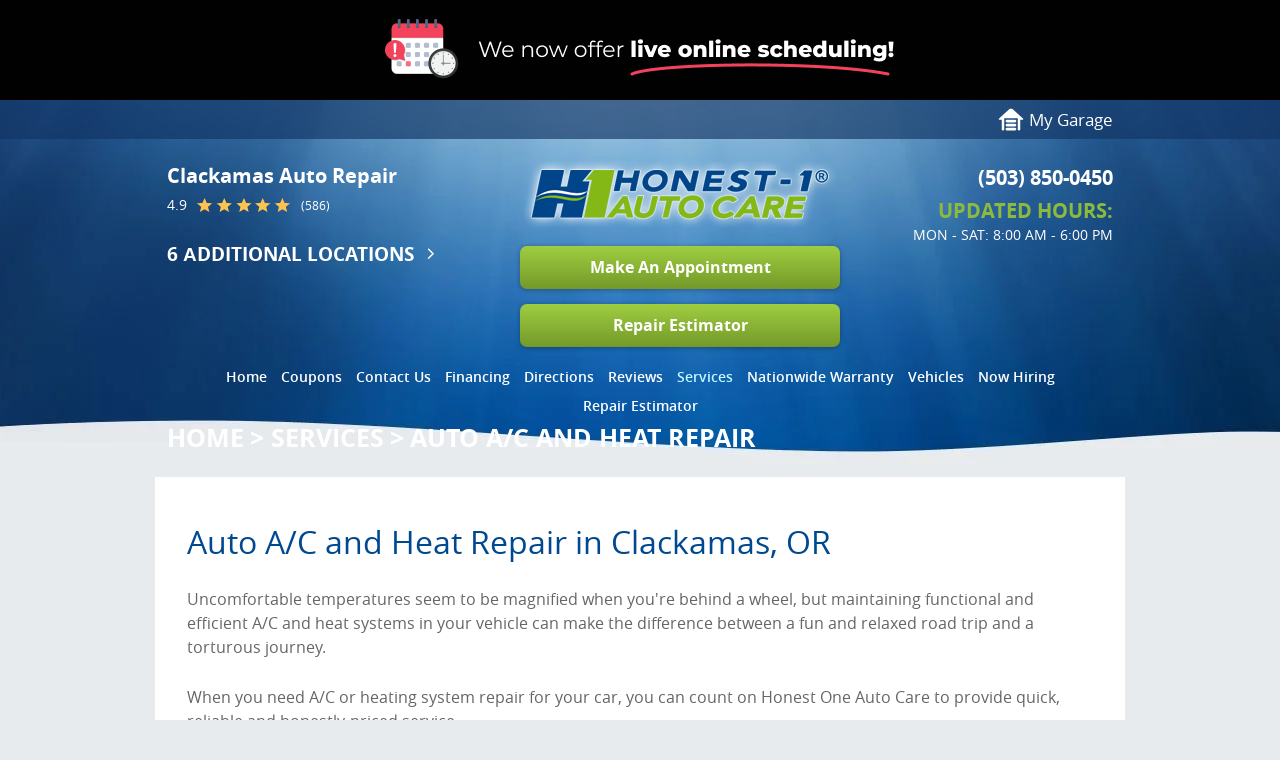

--- FILE ---
content_type: text/html; charset=utf-8
request_url: https://www.honest1clackamas.com/auto-ac-and-heat-repair
body_size: 15644
content:
<!DOCTYPE HTML><html lang="en"><!-- HTML Copyright © 2026 Kukui Corporation. All rights reserved. --><head><meta charset="utf-8" /><meta name="viewport" content="width=device-width,initial-scale=1" /><title> Auto A/C and Heat Repair - Honest-1 Auto Care Clackamas </title><link rel="canonical" href="https://www.honest1clackamas.com/auto-ac-and-heat-repair" /><meta name="robots" content="noindex,nofollow,noarchive,nosnippet" /><meta name="googlebot" content="none,noindex,nofollow,noarchive,nosnippet,noodp,noimageindex" /><meta name="bingbot" content="noindex,nofollow,noarchive,nosnippet,nocache,noodp" /><meta name="msnbot" content="noindex,nofollow,noarchive,nosnippet,nocache,noodp" /><meta name="slurp" content="noindex,nofollow,noarchive,nosnippet,noodp,noydir" /><meta name="teoma" content="noindex,nofollow,noarchive" /><meta name="adsbot-google" content="index,follow,archive,snippet,odp,imageindex" /><meta name="adidxbot" content="index,follow,archive,snippet,cache,odp" /><meta name="description" content="Auto A/C and Heat Repair in Clackamas, OR Uncomfortable temperatures seem to be magnified when you&amp;#39;re behind a wheel, but ..." /><meta property="og:type" content="website" /><meta property="og:locale" content="en_US" /><meta property="og:site_name" content="Honest-1 Auto Care Clackamas" /><meta property="og:url" content="https://www.honest1clackamas.com/auto-ac-and-heat-repair" /><meta property="og:title" content="Auto A/C and Heat Repair - Honest-1 Auto Care Clackamas" /><meta property="og:description" content="Auto A/C and Heat Repair in Clackamas, OR Uncomfortable temperatures seem to be magnified when you&amp;#39;re behind a wheel, but ..." /><meta property="og:image" content="https://www.honest1clackamas.com/Files/images/og-image.jpg" /><script type="application/ld+json">[{"@context":"https://schema.org","@type":"AutomotiveBusiness","name":"Honest-1 Auto Care Clackamas","alternateName":"Clackamas Auto Repair","telephone":"+1 (503) 850-0450","currenciesAccepted":"USD","priceRange":"$$$","url":"https://www.honest1clackamas.com","logo":"https://www.honest1clackamas.com/Files/Images/logo.png","image":"https://www.honest1clackamas.com/Files/images/google-info-window.jpg","address":{"@type":"PostalAddress","name":"Honest-1 Auto Care Clackamas","streetAddress":"15653 SE 135th Ave.","addressLocality":"Clackamas","addressRegion":"OR","addressCountry":"USA","postalCode":"97015"},"openingHours":["Mon-Sat 08:00-18:00"],"geo":{"@type":"GeoCoordinates","latitude":"45.40929","longitude":"-122.52487"},"hasmap":"https://www.google.com/maps/place/45.40929,-122.52487/@45.40929,-122.52487,17z","aggregateRating":{"@type":"AggregateRating","bestRating":"5","worstRating":"1","ratingCount":"586","ratingValue":"4.9"},"sameAs":["https://goo.gl/maps/NcxriCZ7mTrpUGFt6","https://www.facebook.com/H1Clackamas/","http://www.yelp.com/biz/honest-1-auto-care-clackamas-clackamas-11","https://www.facebook.com/H1Clackamas/app/881161295259431/","https://www.angieslist.com/companylist/us/or/clackamas/honest-1-auto-care-clackamas-reviews-3150495.htm","https://search.google.com/local/writereview?placeid=ChIJb3088_91lVQRDYITypj43Fk","https://www.facebook.com/pg/H1Clackamas/reviews/?ref=page_internal","https://www.yelp.com/writeareview/biz/AAEXhA5-H9cCtujjfBniDg?return_url=%2Fbiz%2FAAEXhA5-H9cCtujjfBniDg&source=biz_details_war_button","https://member.angieslist.com/member/reviews/edit?serviceProviderId=3150495"]},{"@context":"https://schema.org","@type":"BreadcrumbList","itemListElement":[{"@type":"ListItem","position":"1","item":{"@id":"https://www.honest1clackamas.com","name":"Home"}},{"@type":"ListItem","position":"2","item":{"@id":"https://www.honest1clackamas.com/services","name":"Services"}},{"@type":"ListItem","position":"3","item":{"@id":"https://www.honest1clackamas.com/auto-ac-and-heat-repair","name":"Auto A/C and Heat Repair"}}]}]</script><script type="text/javascript">(function(w,d,s,l,i){w[l]=w[l]||[];w[l].push({'gtm.start':new Date().getTime(),event:'gtm.js'});var f=d.getElementsByTagName(s)[0],j=d.createElement(s),dl=l!='dataLayer'?'&l='+l:'';j.async=true;j.src='https://www.googletagmanager.com/gtm.js?id='+i+dl;f.parentNode.insertBefore(j,f);})(window,document,'script','dataLayer','GTM-TQLZCBD');</script><script type='text/javascript' src='https://tracking.kukui.com/01/Tracking/Js/716cfe56-c3cd-45e9-8846-ecbebfe67984' async></script><meta name="google-site-verification" content="kr69DQaPn7aP46Hp8TK0OEemoxb1VUTlyhzHiQydXrE" /><!-- Google tag (gtag.js) --><script async src="https://www.googletagmanager.com/gtag/js?id=AW-884807232"></script><script> window.dataLayer = window.dataLayer || []; function gtag(){dataLayer.push(arguments);} gtag('js', new Date()); gtag('config', 'AW-884807232'); gtag('event', 'conversion', {'send_to': 'AW-884807232/2qGmCIjBkJEYEMCs9KUD'}); </script><style type="text/css">/*! * Bootstrap v3.3.7 (http://getbootstrap.com) * Copyright 2011-2018 Twitter, Inc. * Licensed under MIT (https://github.com/twbs/bootstrap/blob/master/LICENSE) */ /*! * Generated using the Bootstrap Customizer (<none>) * Config saved to config.json and <none> */ /*! * Bootstrap v3.3.7 (http://getbootstrap.com) * Copyright 2011-2016 Twitter, Inc. * Licensed under MIT (https://github.com/twbs/bootstrap/blob/master/LICENSE) */ /*! normalize.css v3.0.3 | MIT License | github.com/necolas/normalize.css */ html{font-family:sans-serif;-ms-text-size-adjust:100%;-webkit-text-size-adjust:100%}body{margin:0}article,aside,details,figcaption,figure,footer,header,hgroup,main,menu,nav,section,summary{display:block}audio,canvas,progress,video{display:inline-block;vertical-align:baseline}audio:not([controls]){display:none;height:0}[hidden],template{display:none}a{background-color:transparent}a:active,a:hover{outline:0}abbr[title]{border-bottom:1px dotted}b,strong{font-weight:bold}dfn{font-style:italic}h1{font-size:2em;margin:.67em 0}mark{background:#ff0;color:#000}small{font-size:80%}sub,sup{font-size:75%;line-height:0;position:relative;vertical-align:baseline}sup{top:-.5em}sub{bottom:-.25em}img{border:0}svg:not(:root){overflow:hidden}figure{margin:1em 40px}hr{-webkit-box-sizing:content-box;-moz-box-sizing:content-box;box-sizing:content-box;height:0}pre{overflow:auto}code,kbd,pre,samp{font-family:monospace,monospace;font-size:1em}button,input,optgroup,select,textarea{color:inherit;font:inherit;margin:0}button{overflow:visible}button,select{text-transform:none}button,html input[type="button"],input[type="reset"],input[type="submit"]{-webkit-appearance:button;cursor:pointer}button[disabled],html input[disabled]{cursor:default}button::-moz-focus-inner,input::-moz-focus-inner{border:0;padding:0}input{line-height:normal}input[type="checkbox"],input[type="radio"]{-webkit-box-sizing:border-box;-moz-box-sizing:border-box;box-sizing:border-box;padding:0}input[type="number"]::-webkit-inner-spin-button,input[type="number"]::-webkit-outer-spin-button{height:auto}input[type="search"]{-webkit-appearance:textfield;-webkit-box-sizing:content-box;-moz-box-sizing:content-box;box-sizing:content-box}input[type="search"]::-webkit-search-cancel-button,input[type="search"]::-webkit-search-decoration{-webkit-appearance:none}fieldset{border:1px solid silver;margin:0 2px;padding:.35em .625em .75em}legend{border:0;padding:0}textarea{overflow:auto}optgroup{font-weight:bold}table{border-collapse:collapse;border-spacing:0}td,th{padding:0}*{-webkit-box-sizing:border-box;-moz-box-sizing:border-box;box-sizing:border-box}*:before,*:after{-webkit-box-sizing:border-box;-moz-box-sizing:border-box;box-sizing:border-box}html{font-size:10px;-webkit-tap-highlight-color:rgba(0,0,0,0)}body{font-family:"Helvetica Neue",Helvetica,Arial,sans-serif;font-size:14px;line-height:1.42857143;color:#333;background-color:#fff}input,button,select,textarea{font-family:inherit;font-size:inherit;line-height:inherit}a{color:#337ab7;text-decoration:none}a:hover,a:focus{color:#23527c;text-decoration:underline}a:focus{outline:5px auto -webkit-focus-ring-color;outline-offset:-2px}figure{margin:0}img{vertical-align:middle}.img-responsive{display:block;max-width:100%;height:auto}.img-rounded{border-radius:6px}.img-thumbnail{padding:4px;line-height:1.42857143;background-color:#fff;border:1px solid #ddd;border-radius:4px;-webkit-transition:all .2s ease-in-out;-o-transition:all .2s ease-in-out;transition:all .2s ease-in-out;display:inline-block;max-width:100%;height:auto}.img-circle{border-radius:50%}hr{margin-top:20px;margin-bottom:20px;border:0;border-top:1px solid #eee}.sr-only{position:absolute;width:1px;height:1px;margin:-1px;padding:0;overflow:hidden;clip:rect(0,0,0,0);border:0}.sr-only-focusable:active,.sr-only-focusable:focus{position:static;width:auto;height:auto;margin:0;overflow:visible;clip:auto}[role="button"]{cursor:pointer}.container{margin-right:auto;margin-left:auto;padding-left:12px;padding-right:12px}@media(min-width:768px){.container{width:744px}}@media(min-width:992px){.container{width:964px}}@media(min-width:1224px){.container{width:970px}}.container-fluid{margin-right:auto;margin-left:auto;padding-left:12px;padding-right:12px}.row{margin-left:-12px;margin-right:-12px}.col-xs-1,.col-sm-1,.col-md-1,.col-lg-1,.col-xs-2,.col-sm-2,.col-md-2,.col-lg-2,.col-xs-3,.col-sm-3,.col-md-3,.col-lg-3,.col-xs-4,.col-sm-4,.col-md-4,.col-lg-4,.col-xs-5,.col-sm-5,.col-md-5,.col-lg-5,.col-xs-6,.col-sm-6,.col-md-6,.col-lg-6,.col-xs-7,.col-sm-7,.col-md-7,.col-lg-7,.col-xs-8,.col-sm-8,.col-md-8,.col-lg-8,.col-xs-9,.col-sm-9,.col-md-9,.col-lg-9,.col-xs-10,.col-sm-10,.col-md-10,.col-lg-10,.col-xs-11,.col-sm-11,.col-md-11,.col-lg-11,.col-xs-12,.col-sm-12,.col-md-12,.col-lg-12{position:relative;min-height:1px;padding-left:12px;padding-right:12px}.col-xs-1,.col-xs-2,.col-xs-3,.col-xs-4,.col-xs-5,.col-xs-6,.col-xs-7,.col-xs-8,.col-xs-9,.col-xs-10,.col-xs-11,.col-xs-12{float:left}.col-xs-12{width:100%}.col-xs-11{width:91.66666667%}.col-xs-10{width:83.33333333%}.col-xs-9{width:75%}.col-xs-8{width:66.66666667%}.col-xs-7{width:58.33333333%}.col-xs-6{width:50%}.col-xs-5{width:41.66666667%}.col-xs-4{width:33.33333333%}.col-xs-3{width:25%}.col-xs-2{width:16.66666667%}.col-xs-1{width:8.33333333%}.col-xs-pull-12{right:100%}.col-xs-pull-11{right:91.66666667%}.col-xs-pull-10{right:83.33333333%}.col-xs-pull-9{right:75%}.col-xs-pull-8{right:66.66666667%}.col-xs-pull-7{right:58.33333333%}.col-xs-pull-6{right:50%}.col-xs-pull-5{right:41.66666667%}.col-xs-pull-4{right:33.33333333%}.col-xs-pull-3{right:25%}.col-xs-pull-2{right:16.66666667%}.col-xs-pull-1{right:8.33333333%}.col-xs-pull-0{right:auto}.col-xs-push-12{left:100%}.col-xs-push-11{left:91.66666667%}.col-xs-push-10{left:83.33333333%}.col-xs-push-9{left:75%}.col-xs-push-8{left:66.66666667%}.col-xs-push-7{left:58.33333333%}.col-xs-push-6{left:50%}.col-xs-push-5{left:41.66666667%}.col-xs-push-4{left:33.33333333%}.col-xs-push-3{left:25%}.col-xs-push-2{left:16.66666667%}.col-xs-push-1{left:8.33333333%}.col-xs-push-0{left:auto}.col-xs-offset-12{margin-left:100%}.col-xs-offset-11{margin-left:91.66666667%}.col-xs-offset-10{margin-left:83.33333333%}.col-xs-offset-9{margin-left:75%}.col-xs-offset-8{margin-left:66.66666667%}.col-xs-offset-7{margin-left:58.33333333%}.col-xs-offset-6{margin-left:50%}.col-xs-offset-5{margin-left:41.66666667%}.col-xs-offset-4{margin-left:33.33333333%}.col-xs-offset-3{margin-left:25%}.col-xs-offset-2{margin-left:16.66666667%}.col-xs-offset-1{margin-left:8.33333333%}.col-xs-offset-0{margin-left:0%}@media(min-width:768px){.col-sm-1,.col-sm-2,.col-sm-3,.col-sm-4,.col-sm-5,.col-sm-6,.col-sm-7,.col-sm-8,.col-sm-9,.col-sm-10,.col-sm-11,.col-sm-12{float:left}.col-sm-12{width:100%}.col-sm-11{width:91.66666667%}.col-sm-10{width:83.33333333%}.col-sm-9{width:75%}.col-sm-8{width:66.66666667%}.col-sm-7{width:58.33333333%}.col-sm-6{width:50%}.col-sm-5{width:41.66666667%}.col-sm-4{width:33.33333333%}.col-sm-3{width:25%}.col-sm-2{width:16.66666667%}.col-sm-1{width:8.33333333%}.col-sm-pull-12{right:100%}.col-sm-pull-11{right:91.66666667%}.col-sm-pull-10{right:83.33333333%}.col-sm-pull-9{right:75%}.col-sm-pull-8{right:66.66666667%}.col-sm-pull-7{right:58.33333333%}.col-sm-pull-6{right:50%}.col-sm-pull-5{right:41.66666667%}.col-sm-pull-4{right:33.33333333%}.col-sm-pull-3{right:25%}.col-sm-pull-2{right:16.66666667%}.col-sm-pull-1{right:8.33333333%}.col-sm-pull-0{right:auto}.col-sm-push-12{left:100%}.col-sm-push-11{left:91.66666667%}.col-sm-push-10{left:83.33333333%}.col-sm-push-9{left:75%}.col-sm-push-8{left:66.66666667%}.col-sm-push-7{left:58.33333333%}.col-sm-push-6{left:50%}.col-sm-push-5{left:41.66666667%}.col-sm-push-4{left:33.33333333%}.col-sm-push-3{left:25%}.col-sm-push-2{left:16.66666667%}.col-sm-push-1{left:8.33333333%}.col-sm-push-0{left:auto}.col-sm-offset-12{margin-left:100%}.col-sm-offset-11{margin-left:91.66666667%}.col-sm-offset-10{margin-left:83.33333333%}.col-sm-offset-9{margin-left:75%}.col-sm-offset-8{margin-left:66.66666667%}.col-sm-offset-7{margin-left:58.33333333%}.col-sm-offset-6{margin-left:50%}.col-sm-offset-5{margin-left:41.66666667%}.col-sm-offset-4{margin-left:33.33333333%}.col-sm-offset-3{margin-left:25%}.col-sm-offset-2{margin-left:16.66666667%}.col-sm-offset-1{margin-left:8.33333333%}.col-sm-offset-0{margin-left:0%}}@media(min-width:992px){.col-md-1,.col-md-2,.col-md-3,.col-md-4,.col-md-5,.col-md-6,.col-md-7,.col-md-8,.col-md-9,.col-md-10,.col-md-11,.col-md-12{float:left}.col-md-12{width:100%}.col-md-11{width:91.66666667%}.col-md-10{width:83.33333333%}.col-md-9{width:75%}.col-md-8{width:66.66666667%}.col-md-7{width:58.33333333%}.col-md-6{width:50%}.col-md-5{width:41.66666667%}.col-md-4{width:33.33333333%}.col-md-3{width:25%}.col-md-2{width:16.66666667%}.col-md-1{width:8.33333333%}.col-md-pull-12{right:100%}.col-md-pull-11{right:91.66666667%}.col-md-pull-10{right:83.33333333%}.col-md-pull-9{right:75%}.col-md-pull-8{right:66.66666667%}.col-md-pull-7{right:58.33333333%}.col-md-pull-6{right:50%}.col-md-pull-5{right:41.66666667%}.col-md-pull-4{right:33.33333333%}.col-md-pull-3{right:25%}.col-md-pull-2{right:16.66666667%}.col-md-pull-1{right:8.33333333%}.col-md-pull-0{right:auto}.col-md-push-12{left:100%}.col-md-push-11{left:91.66666667%}.col-md-push-10{left:83.33333333%}.col-md-push-9{left:75%}.col-md-push-8{left:66.66666667%}.col-md-push-7{left:58.33333333%}.col-md-push-6{left:50%}.col-md-push-5{left:41.66666667%}.col-md-push-4{left:33.33333333%}.col-md-push-3{left:25%}.col-md-push-2{left:16.66666667%}.col-md-push-1{left:8.33333333%}.col-md-push-0{left:auto}.col-md-offset-12{margin-left:100%}.col-md-offset-11{margin-left:91.66666667%}.col-md-offset-10{margin-left:83.33333333%}.col-md-offset-9{margin-left:75%}.col-md-offset-8{margin-left:66.66666667%}.col-md-offset-7{margin-left:58.33333333%}.col-md-offset-6{margin-left:50%}.col-md-offset-5{margin-left:41.66666667%}.col-md-offset-4{margin-left:33.33333333%}.col-md-offset-3{margin-left:25%}.col-md-offset-2{margin-left:16.66666667%}.col-md-offset-1{margin-left:8.33333333%}.col-md-offset-0{margin-left:0%}}@media(min-width:1224px){.col-lg-1,.col-lg-2,.col-lg-3,.col-lg-4,.col-lg-5,.col-lg-6,.col-lg-7,.col-lg-8,.col-lg-9,.col-lg-10,.col-lg-11,.col-lg-12{float:left}.col-lg-12{width:100%}.col-lg-11{width:91.66666667%}.col-lg-10{width:83.33333333%}.col-lg-9{width:75%}.col-lg-8{width:66.66666667%}.col-lg-7{width:58.33333333%}.col-lg-6{width:50%}.col-lg-5{width:41.66666667%}.col-lg-4{width:33.33333333%}.col-lg-3{width:25%}.col-lg-2{width:16.66666667%}.col-lg-1{width:8.33333333%}.col-lg-pull-12{right:100%}.col-lg-pull-11{right:91.66666667%}.col-lg-pull-10{right:83.33333333%}.col-lg-pull-9{right:75%}.col-lg-pull-8{right:66.66666667%}.col-lg-pull-7{right:58.33333333%}.col-lg-pull-6{right:50%}.col-lg-pull-5{right:41.66666667%}.col-lg-pull-4{right:33.33333333%}.col-lg-pull-3{right:25%}.col-lg-pull-2{right:16.66666667%}.col-lg-pull-1{right:8.33333333%}.col-lg-pull-0{right:auto}.col-lg-push-12{left:100%}.col-lg-push-11{left:91.66666667%}.col-lg-push-10{left:83.33333333%}.col-lg-push-9{left:75%}.col-lg-push-8{left:66.66666667%}.col-lg-push-7{left:58.33333333%}.col-lg-push-6{left:50%}.col-lg-push-5{left:41.66666667%}.col-lg-push-4{left:33.33333333%}.col-lg-push-3{left:25%}.col-lg-push-2{left:16.66666667%}.col-lg-push-1{left:8.33333333%}.col-lg-push-0{left:auto}.col-lg-offset-12{margin-left:100%}.col-lg-offset-11{margin-left:91.66666667%}.col-lg-offset-10{margin-left:83.33333333%}.col-lg-offset-9{margin-left:75%}.col-lg-offset-8{margin-left:66.66666667%}.col-lg-offset-7{margin-left:58.33333333%}.col-lg-offset-6{margin-left:50%}.col-lg-offset-5{margin-left:41.66666667%}.col-lg-offset-4{margin-left:33.33333333%}.col-lg-offset-3{margin-left:25%}.col-lg-offset-2{margin-left:16.66666667%}.col-lg-offset-1{margin-left:8.33333333%}.col-lg-offset-0{margin-left:0%}}.clearfix:before,.clearfix:after,.container:before,.container:after,.container-fluid:before,.container-fluid:after,.row:before,.row:after{content:" ";display:table}.clearfix:after,.container:after,.container-fluid:after,.row:after{clear:both}.center-block{display:block;margin-left:auto;margin-right:auto}.pull-right{float:right!important}.pull-left{float:left!important}.hide{display:none!important}.show{display:block!important}.invisible{visibility:hidden}.text-hide{font:0/0 a;color:transparent;text-shadow:none;background-color:transparent;border:0}.hidden{display:none!important}.affix{position:fixed}@-ms-viewport{width:device-width;}.visible-xs,.visible-sm,.visible-md,.visible-lg{display:none!important}.visible-xs-block,.visible-xs-inline,.visible-xs-inline-block,.visible-sm-block,.visible-sm-inline,.visible-sm-inline-block,.visible-md-block,.visible-md-inline,.visible-md-inline-block,.visible-lg-block,.visible-lg-inline,.visible-lg-inline-block{display:none!important}@media(max-width:767px){.visible-xs{display:block!important}table.visible-xs{display:table!important}tr.visible-xs{display:table-row!important}th.visible-xs,td.visible-xs{display:table-cell!important}}@media(max-width:767px){.visible-xs-block{display:block!important}}@media(max-width:767px){.visible-xs-inline{display:inline!important}}@media(max-width:767px){.visible-xs-inline-block{display:inline-block!important}}@media(min-width:768px) and (max-width:991px){.visible-sm{display:block!important}table.visible-sm{display:table!important}tr.visible-sm{display:table-row!important}th.visible-sm,td.visible-sm{display:table-cell!important}}@media(min-width:768px) and (max-width:991px){.visible-sm-block{display:block!important}}@media(min-width:768px) and (max-width:991px){.visible-sm-inline{display:inline!important}}@media(min-width:768px) and (max-width:991px){.visible-sm-inline-block{display:inline-block!important}}@media(min-width:992px) and (max-width:1223px){.visible-md{display:block!important}table.visible-md{display:table!important}tr.visible-md{display:table-row!important}th.visible-md,td.visible-md{display:table-cell!important}}@media(min-width:992px) and (max-width:1223px){.visible-md-block{display:block!important}}@media(min-width:992px) and (max-width:1223px){.visible-md-inline{display:inline!important}}@media(min-width:992px) and (max-width:1223px){.visible-md-inline-block{display:inline-block!important}}@media(min-width:1224px){.visible-lg{display:block!important}table.visible-lg{display:table!important}tr.visible-lg{display:table-row!important}th.visible-lg,td.visible-lg{display:table-cell!important}}@media(min-width:1224px){.visible-lg-block{display:block!important}}@media(min-width:1224px){.visible-lg-inline{display:inline!important}}@media(min-width:1224px){.visible-lg-inline-block{display:inline-block!important}}@media(max-width:767px){.hidden-xs{display:none!important}}@media(min-width:768px) and (max-width:991px){.hidden-sm{display:none!important}}@media(min-width:992px) and (max-width:1223px){.hidden-md{display:none!important}}@media(min-width:1224px){.hidden-lg{display:none!important}}.visible-print{display:none!important}@media print{.visible-print{display:block!important}table.visible-print{display:table!important}tr.visible-print{display:table-row!important}th.visible-print,td.visible-print{display:table-cell!important}}.visible-print-block{display:none!important}@media print{.visible-print-block{display:block!important}}.visible-print-inline{display:none!important}@media print{.visible-print-inline{display:inline!important}}.visible-print-inline-block{display:none!important}@media print{.visible-print-inline-block{display:inline-block!important}}@media print{.hidden-print{display:none!important}}.live-scheduler-banner{background-color:#010101;background-image:url(/Themes/Honest1/Assets/images/live-scheduler-banner_2.png);background-position:center;height:100px}@media(max-width:670px){.live-scheduler-banner{background-position:center top;background-size:cover;height:60px}}@media(max-width:440px){.live-scheduler-banner{background-image:url(/Themes/Honest1/Assets/images/live-scheduler-banner_2m.png);background-position:center bottom;background-repeat:no-repeat;background-size:contain;height:105px;padding-top:105px}}*{outline:0;margin:0;border:0;padding:0}html,body,div,span,applet,object,embed,iframe,h1,h2,h3,h4,h5,h6,p,blockquote,pre,a,abbr,acronym,address,big,cite,code,del,dfn,em,img,ins,kbd,q,s,samp,small,strike,strong,sub,sup,tt,var,b,u,i,center,dl,dt,dd,ol,ul,li,fieldset,form,label,legend,table,caption,tbody,tfoot,thead,tr,th,td,article,aside,canvas,details,figure,figcaption,footer,header,hgroup,menu,nav,output,ruby,section,summary,time,mark,audio,video{background:transparent;font-size:100%;font-family:"Open Sans",Arial,Sans-Serif;text-decoration:none;vertical-align:baseline}html,body,form{font-size:16px}body{line-height:1;background:#e8ebed url(/Themes/Honest1/Assets/images/header-radial-overlay.jpg) no-repeat center top}.header{padding-bottom:0}@media(min-width:1420px){.header{background:none!important}}@media(min-width:992px){.header{border-bottom:none!important;box-shadow:none!important}.nav .Service-list ul.dynamic{column-count:2;min-width:480px}}@media(min-width:768px) and (max-width:991px){.header{margin-top:0!important}}@media(min-width:768px) and (max-width:991px){.hd-info{margin-top:0!important}}article,aside,details,figcaption,figure,footer,header,hgroup,menu,nav,section{display:block}table{border-collapse:collapse;border-spacing:0}blockquote,q{quotes:none}blockquote:before,blockquote:after,q:before,q:after{content:"";content:none}input,select{border:thin solid;vertical-align:middle}textarea{border:thin solid;vertical-align:top}a:hover,a:active,a:focus{outline:0!important}.wrapper{overflow:hidden;max-width:1920px;margin:0 auto;background:#e8ebed url(/Themes/Honest1/Assets/images/header-radial-overlay.jpg) no-repeat center top}.header-container-middle .btn{margin-bottom:10px;font-size:1em;width:320px;max-width:100%;display:block;background:#9fce41;background:-moz-linear-gradient(top,rgba(159,206,65,1) 0%,rgba(116,153,41,1) 100%);background:-webkit-linear-gradient(top,rgba(159,206,65,1) 0%,rgba(116,153,41,1) 100%);background:linear-gradient(to bottom,rgba(159,206,65,1) 0%,rgba(116,153,41,1) 100%);filter:progid:DXImageTransform.Microsoft.gradient(startColorstr='#9fce41',endColorstr='#749929',GradientType=0)}.uic-hidden{display:none}.uic-active,.uic-visible{display:initial}.container-xl{max-width:1392px;margin:auto}.col-centered{float:none;margin:0 auto}.col-no-padding{padding:0}.text-center{text-align:center}.independence-day-banner .text-closed{background:#001233;width:100%;max-width:100%;padding:10px 10px;text-align:center}.independence-day-banner .text-closed p{margin-bottom:0}.independence-day-banner .text-closed p strong{display:inline-block;font:700 1.4em/1.2 'Open Sans',Arial,Sans-serif;color:#fff;text-transform:uppercase;width:100%;margin:0 auto}.independence-day-banner .text-closed p strong:before,.independence-day-banner .text-closed p strong:after{display:inline-block;content:'';width:83px;height:30px;background:url('/Themes/Honest1/Assets/images/stars-icon.png') no-repeat center;background-size:contain;margin:0 40px;vertical-align:text-top}@media(max-width:991px){.independence-day-banner{padding:0 px 0;font-size:1.25em}.independence-day-banner .text-closed p strong:before,.independence-day-banner .text-closed p strong:after{display:block;margin:10px auto}}@media(max-width:520px){.independence-day-banner br{display:inline-block;justify-content:space-around}}.header{position:relative;padding-top:20px}.header-reviews-rating,.header-locations-wrapper{padding-top:5px;padding-bottom:10px}.header-keywords{display:block;margin:0 auto 10px;color:#fff;font:700 1.25em/1.2 "Open Sans",Arial,sans-serif;text-transform:capitalize;vertical-align:middle}.header-review-info{display:inline-block;margin-bottom:15px;background:url([data-uri]) no-repeat 30px center;color:#fff;text-transform:capitalize;vertical-align:middle;font:400 .875em/1 "Open Sans",Arial,sans-serif}.header-reviews-rating .header-review-count{color:#fff;padding-left:110px;display:inline-block;font:400 .875em/1em "Open Sans",Arial,sans-serif;text-decoration:none}.header-reviews-rating a:hover{text-decoration:underline}.other-locations{position:relative;z-index:2;display:inline-block;margin-top:.8em;margin-bottom:5px;margin-left:-5px;border-radius:3px 3px 0 0;padding:5px}.other-locations ul a{display:block;color:#fff;font:400 18px/1.4em "Open Sans",Arial,Sans-Serif;text-decoration:none;transition:color .4s ease}.other-locations ul a:hover,.other-locations ul a:focus,.other-locations ul a:active{color:#7ac142}.other-locations:hover,.other-locations:focus,.other-locations:active{background:#333;cursor:default}.other-locations .our-locations{position:relative;display:inline-block;padding-right:22px;font:700 1.1875em/1em "Open Sans",Arial,Sans-Serif;color:#fff;text-transform:uppercase;backface-visibility:hidden}.other-locations .our-locations:after{content:"";position:absolute;top:50%;right:0;transform:translateY(-50%) rotate(-90deg);font:1em/1em "cms";color:inherit;margin-left:.5em;vertical-align:1px;transition:transform .2s ease-in-out}.header-container-left a{color:#fff;font:400 .875em/1 "Open Sans",Arial,sans-serif;text-decoration:underline}.other-locations ul{width:100%;position:absolute;top:100%;left:0;right:0;display:none;border-radius:0 0 3px 3px;padding:10px 20px;list-style-type:none;backface-visibility:hidden}.other-locations:hover ul,.other-locations:focus ul,.other-locations:active ul{display:block;background:#333}.other-locations:hover .our-locations:after,.other-locations:focus .our-locations:after,.other-locations:active .our-locations:after{transform:translateY(-50%) rotate(0)}.header .header-logo-container{margin:0 auto;text-align:center}.header .header-logo{display:inline-block;max-width:318px;width:100%}.header .header-logo img{display:block;margin:0 auto;max-width:100%}.header-phone-wrapper{padding-bottom:5px}.header-phone-link{display:inline-block;color:#fff;font:700 1.25em/1.4em "Open Sans",Verdana,Sans-serif;text-decoration:none;text-transform:uppercase}.header-phone-link strong{font:inherit}.header-phone-link:hover,.header-phone-link:active,.header-phone-link:focus{color:#c2faff;text-decoration:none}.header-worktime-text{color:#8db93d;display:block;font:700 1.25em/1.4 "Open Sans",Arial,Sans-Serif;text-transform:uppercase}.header-worktime{color:#fff;font:400 .875em/1.4em "Open Sans",Arial,Sans-Serif;text-transform:uppercase}.nav-section{position:relative}.nav-trigger{display:block;width:60px;height:54px;padding:10px;background:none}.nav-trigger .icon,.nav-trigger .icon:before,.nav-trigger .icon:after{position:relative;content:"";display:block;width:100%;height:8px;background:#fff;font-size:0;border-radius:4px}.nav-trigger .icon:before{top:-13px;height:100%}.nav-trigger .icon:after{bottom:-5px;height:100%}.nav{position:relative;width:100%;height:auto}.nav ul{margin:0;list-style:none;text-align:center}.nav li{position:relative}.nav li:hover>ul,.nav li:focus>ul,.nav li:active>ul{display:block}.nav a{display:inline-block;color:#fff;font:600 .875em/1.4em "Open Sans",Verdana,sans-serif;text-decoration:none}.nav li.static{display:inline-block;margin:0;padding:0}.nav li.static>a{padding:10px 7px 0;text-transform:capitalize}.nav li.static:hover>a,.nav li.static:focus>a,.nav li.static:active>a,.nav li.static a.selected{color:#c2faff;text-decoration:none}.nav ul.dynamic{z-index:100;position:absolute;top:100%;left:0;display:none;min-width:225px;background:#4d80b1;background:rgba(77,128,177,.95);border-radius:0;-webkit-box-shadow:none;box-shadow:none}.nav li.dynamic{display:block;text-align:left}.nav li.dynamic.has-dynamic{padding-right:15px}.nav li.dynamic>a{width:100%;padding:5px 5px 5px 12px}.nav li.dynamic:hover>a,.nav li.dynamic:focus>a,.nav li.dynamic:active>a,.nav li.dynamic>a.selected{background:rgba(255,255,255,.1);color:#dadada}.nav ul.dynamic ul{top:0;left:100%;min-width:100%}.nav li.static:last-child ul{left:-100%!important}.breadcrumbs{margin:.5rem 0 1.5em;color:#fff;text-transform:uppercase;list-style:none}.breadcrumbs li{display:inline-block;font:700 1.563em/1.2em "Open Sans",Verdana,sans-serif}.breadcrumbs li+li:before{display:inline-block;padding:0 .25em;content:">"}.breadcrumbs a{color:#fff;font:inherit;text-decoration:none}.breadcrumbs a:hover{text-decoration:underline}.background{background:#fff;margin-bottom:1.25rem}.btn{display:inline-block;max-width:245px;width:100%;margin:15px auto 30px;border:0;padding:12px 10px;background-color:#337bc3;background-image:linear-gradient(to bottom,transparent 0%,rgba(1,73,145,1) 100%);color:#fff;font:700 1.125em/1.2em "Open Sans",Arial,sans-serif;text-align:center;text-decoration:none;text-transform:none;text-shadow:none;-webkit-box-shadow:0 1px 5px 0 rgba(0,0,0,.3);-moz-box-shadow:0 1px 5px 0 rgba(0,0,0,.3);box-shadow:0 1px 5px 0 rgba(0,0,0,.3);-webkit-border-radius:7px;-moz-border-radius:7px;border-radius:7px;-webkit-transition:all .5s ease-in-out;-moz-transition:all .5s ease-in-out;transition:all .5s ease-in-out}.btn:hover,.btn:focus,.btn:active{background-color:#014991;background-image:linear-gradient(to bottom,transparent 0%,rgba(51,123,195,1) 100%);color:#fff;text-decoration:none}.btn:disabled,.btn:disabled:hover,.btn.disabled,.btn.disabled:hover{background:#ccc;color:#fff;cursor:not-allowed}.btn.btn-submit{display:block;width:100%;max-width:inherit;text-transform:uppercase}@media(max-width:1223px){.breadcrumbs li{font-size:1.25em}}@media(min-width:992px){.header{border-bottom:1px solid rgba(255,255,255,.08);-webkit-box-shadow:0 1px 5px 0 rgba(0,0,0,.3);box-shadow:0 1px 5px 0 rgba(0,0,0,.3)}.nav-trigger{display:none}.nav ul.dynamic{border:1px solid #3e6e96;border-top:1px solid #6898c5;border-bottom-left-radius:4px;border-bottom-right-radius:4px}.nav ul.dynamic:before{content:"";position:absolute;top:-10px;left:10%;width:0;height:0;border-style:solid;border-width:0 10px 10px 10px;border-color:transparent transparent #6792bd transparent}.nav li.dynamic{border-bottom:1px solid #4f5266}.nav li.dynamic+li.dynamic{border-top:1px solid #fff}.nav-section ul.dynamic>.has-dynamic:before{content:"";position:absolute;top:12px;right:5px;display:block;border:5px solid transparent;border-left:5px solid #fff;width:1px}}@media(max-width:991px){html,form,body{font-size:15px}.nav-trigger{display:block;position:fixed;top:10px;right:10px;z-index:901;background:rgba(77,128,177,.98)}.nav{z-index:900;position:fixed;top:0;right:-60%;overflow-y:auto;width:60%;height:100%;background:#4d80b1;background:rgba(77,128,177,.98)}.nav.nav-hidden,.nav.nav-visible{-webkit-transition-duration:.5s;-moz-transition-duration:.5s;-o-transition-duration:.5s;transition-duration:.5s}.nav.nav-visible{right:0%;-webkit-transition-timing-function:ease-in;-moz-transition-timing-function:ease-in;-o-transition-timing-function:ease-in;transition-timing-function:ease-in}.nav.nav-hidden{right:-60%;-webkit-transition-timing-function:cubic-bezier(0,1,.5,1);-moz-transition-timing-function:cubic-bezier(0,1,.5,1);-o-transition-timing-function:cubic-bezier(0,1,.5,1);transition-timing-function:cubic-bezier(0,1,.5,1)}.nav ul{position:static!important;min-width:0!important;margin:5px 0;background:none!important;text-align:left}.nav ul.static{margin-top:70px}.nav li{display:block!important;background:none!important;text-align:left}.nav a{display:inline-block;width:100%;font-size:1em}.nav li.static{margin:0;padding:5px 10px}.nav li.static>a{padding:5px 10px}.nav li.static.has-dynamic>a{padding-right:30px}.nav ul.dynamic{margin-left:20px}.nav-section ul.static>.has-dynamic:before,.nav-section ul.dynamic>.has-dynamic:before{content:"";position:absolute;top:12px;right:20px;display:block;border:5px solid transparent;border-top:5px solid #fff;width:1px}.nav li.dynamic.has-dynamic{padding:0}.nav li.dynamic>a{padding:8px 10px}.nav li.static:hover:before,.nav li.static:focus:before,.nav li.static:active:before,.nav li.static.selected:before{border-top:5px solid #c2faff}.header-keywords{margin-bottom:5px}.header .header-logo-container{margin-top:12px;margin-bottom:12px}.header-reviews-rating,.header-locations-wrapper{padding-top:10px}.header-phone-link{font-size:1.4em}}@media(min-width:768px) and (max-width:991px){.header-keywords{font-size:1.125em}}@media(min-width:768px){.header-locations-wrapper{text-align:right}}@media(max-width:767px){.wrapper{background-image:none}.other-locations{display:block;max-width:300px;margin:.8em auto 0}.nav{right:-85%;width:85%}.nav.nav-hidden{right:-85%}body{background-color:#e8ebed}.header{padding-bottom:20px;background-color:#005ebd;background-size:cover;text-align:center}.header .header-logo-container{margin:20px auto 0}.header-container-middle .btn{margin-bottom:0}.header-phone-link{font-size:1.625em}.header-worktime{font-size:1em}.breadcrumbs,.breadcrumbs a{color:#004990}}@media(max-width:450px){html,form,body{font-size:13px}.nav{right:-90%;width:90%}.nav.nav-hidden{right:-90%}}.review-content{overflow:hidden;display:-webkit-box;-webkit-box-orient:vertical;-webkit-line-clamp:7;white-space:pre-wrap;font-size:1.125rem}.review-content.review1.show-full-content,.review-content.review2.show-full-content,.review-content.review3.show-full-content,.review-content.review4.show-full-content,.review-content.review5.show-full-content{display:block}.review-content+a{color:#c2faff;cursor:pointer;text-decoration:underline}.module-reviewsslider .owl-dots{margin-top:10px}@media(max-width:991px){.review-content{-webkit-line-clamp:5}}.show-full-content+a{}.review-content+a::before{content:"Read More"}.show-full-content+a::after{content:"Read Less"}.show-full-content+a::before{display:none}.page-coupons .background{background:none;margin-bottom:0!important}.my-garage-banner-section{background:rgba(17,53,101,.65)}#myGarage.garage-button{background:transparent;color:#fff;font-weight:500;font-size:17px;line-height:normal;display:flex;align-items:center}#myGarage.garage-button svg{width:26px;display:flex}#myGarage.garage-button span{margin-left:5px}.my-garage-btn{display:flex;justify-content:flex-end;padding-top:8px;padding-bottom:8px}@media(max-width:767px){.my-garage-banner-section{background:rgba(17,53,101,1)}}@media(max-width:991px){.my-garage-btn{display:flex;justify-content:flex-start;padding-top:8px;padding-bottom:8px}}.module-slideshowslider .caption{position:absolute;left:0;top:0;z-index:1;width:100%;height:100%}.module-slideshowslider .caption #myGarage{width:100%;height:100%;position:absolute;left:0;top:0}@font-face{font-family:'Open Sans';font-weight:400;font-style:normal;src:url('https://cdn.kukui.com/fonts/open-sans/opensans-regular-webfont.woff2') format('woff2'),url('https://cdn.kukui.com/fonts/open-sans/opensans-regular-webfont.woff') format('woff'),url('https://cdn.kukui.com/fonts/open-sans/opensans-regular-webfont.ttf') format('truetype');font-display:swap}@font-face{font-family:'Open Sans';font-weight:400;font-style:italic;src:url('https://cdn.kukui.com/fonts/open-sans/opensans-italic-webfont.woff2') format('woff2'),url('https://cdn.kukui.com/fonts/open-sans/opensans-italic-webfont.woff') format('woff'),url('https://cdn.kukui.com/fonts/open-sans/opensans-italic-webfont.ttf') format('truetype');font-display:swap}@font-face{font-family:'Open Sans';font-weight:600;font-style:normal;src:url('https://cdn.kukui.com/fonts/open-sans/opensans-semibold-webfont.woff2') format('woff2'),url('https://cdn.kukui.com/fonts/open-sans/opensans-semibold-webfont.woff') format('woff'),url('https://cdn.kukui.com/fonts/open-sans/opensans-semibold-webfont.ttf') format('truetype');font-display:swap}@font-face{font-family:'Open Sans';font-weight:700;font-style:normal;src:url('https://cdn.kukui.com/fonts/open-sans/opensans-bold-webfont.woff2') format('woff2'),url('https://cdn.kukui.com/fonts/open-sans/opensans-bold-webfont.woff') format('woff'),url('https://cdn.kukui.com/fonts/open-sans/opensans-bold-webfont.ttf') format('truetype');font-display:swap}@font-face{font-family:'Open Sans';font-weight:800;font-style:normal;src:url('https://cdn.kukui.com/fonts/open-sans/opensans-extrabold-webfont.woff2') format('woff2'),url('https://cdn.kukui.com/fonts/open-sans/opensans-extrabold-webfont.woff') format('woff'),url('https://cdn.kukui.com/fonts/open-sans/opensans-extrabold-webfont.ttf') format('truetype');font-display:swap}@font-face{font-family:'cms';font-weight:normal;font-style:normal;src:url("/Themes/Honest1/Assets/fonts/cms/cms.woff2") format("woff2"),url("/Themes/Honest1/Assets/fonts/cms/cms.woff") format("woff"),url("/Themes/Honest1/Assets/fonts/cms/cms.ttf") format("truetype");font-display:swap}</style><meta name="theme-color" content="#2A639D"><link type="image/x-icon" href="https://www.honest1clackamas.com/favicon.ico?v=2" rel="shortcut icon" /></head><body class="page page-auto-ac-and-heat-repair template template-0" itemscope="itemscope" itemtype="https://schema.org/AutomotiveBusiness"><meta itemprop="name" content="Honest-1 Auto Care Clackamas" /><meta itemprop="alternateName" content="Clackamas Auto Repair" /><meta itemprop="image" content="https://www.honest1clackamas.com/Files/images/google-info-window.jpg" /><meta itemprop="telephone" content="+1 (503) 850-0450" /><meta itemprop="priceRange" content="$$$" /><!--[if lt IE 9]><script type="text/javascript" src="https://oss.maxcdn.com/html5shiv/3.7.2/html5shiv.min.js"></script><script type="text/javascript" src="https://oss.maxcdn.com/respond/1.4.2/respond.min.js"></script><![endif]--><form method="post" action="./auto-ac-and-heat-repair" id="ctl04" class="wrapper"><div class="aspNetHidden"><input type="hidden" name="__EVENTTARGET" id="__EVENTTARGET" value="" /><input type="hidden" name="__EVENTARGUMENT" id="__EVENTARGUMENT" value="" /><input type="hidden" name="__VIEWSTATE" id="__VIEWSTATE" value="OKB1yPscbyOajlDUrWMqLvPomH837fxoznPdqT7StP5SJfhWMeBz1grlz8foM+vf3gzF67depijId7sim6089g==" /></div><script data-uic-fixedscript="">window.sclDataSource ={"inDebugMode":false,"inEditMode":false,"locations":[{"id":"Honest-1 Auto Care Clackamas","name":"Honest-1 Auto Care Clackamas","street":"15653 SE 135th Ave.","city":"Clackamas","region":"OR","zip":"97015","imageurl":"/Files/Images/google-info-window.jpg","url":"http://www.honest1clackamas.com/","lat":"45.40929","lng":"-122.52487","phone":"(503) 850-0450","worktime":{"locationID":"Honest-1 Auto Care Clackamas","hoursOffset":1,"daysOffset":1,"workingDays":[{"code":1,"daysOffset":null,"intervals":[{"open":"08:00","close":"17:30"}]},{"code":2,"daysOffset":null,"intervals":[{"open":"08:00","close":"17:30"}]},{"code":3,"daysOffset":null,"intervals":[{"open":"08:00","close":"17:30"}]},{"code":4,"daysOffset":null,"intervals":[{"open":"08:00","close":"17:30"}]},{"code":5,"daysOffset":null,"intervals":[{"open":"08:00","close":"17:30"}]},{"code":6,"daysOffset":null,"intervals":[{"open":"08:00","close":"17:30"}]}],"enabledDays":[],"disabledDays":[]},"formatedworktime":"Mon - Sat: 8:00 AM - 6:00 PM"}],"appointments":{"worktime":[{"locationID":"Honest-1 Auto Care Clackamas","hoursOffset":1,"daysOffset":1,"workingDays":[{"code":1,"daysOffset":null,"intervals":[{"open":"08:00","close":"17:30"}]},{"code":2,"daysOffset":null,"intervals":[{"open":"08:00","close":"17:30"}]},{"code":3,"daysOffset":null,"intervals":[{"open":"08:00","close":"17:30"}]},{"code":4,"daysOffset":null,"intervals":[{"open":"08:00","close":"17:30"}]},{"code":5,"daysOffset":null,"intervals":[{"open":"08:00","close":"17:30"}]},{"code":6,"daysOffset":null,"intervals":[{"open":"08:00","close":"17:30"}]}],"enabledDays":[],"disabledDays":[]}]},"directions":{"apikey":""}};</script><div class="live-scheduler-banner"></div><div class="my-garage-banner-section"><div class="container"><div class="row"><div class="col-md-12 my-garage-btn"><button class="garage-button" id="myGarage" type="button"><?xml version="1.0" encoding="utf-8"?><!-- Generator: Adobe Illustrator 28.0.0, SVG Export Plug-In . SVG Version: 6.00 Build 0) --><svg version="1.1" id="Layer_1" xmlns="http://www.w3.org/2000/svg" xmlns:xlink="http://www.w3.org/1999/xlink" x="0px" y="0px" viewBox="0 0 25 22" style="enable-background:new 0 0 25 22;" xml:space="preserve"><path fill="white" d="M8.6,11.2h7.7c0.4,0,0.7,0.1,0.9,0.4c0.2,0.2,0.4,0.6,0.4,0.9c0,0.4-0.1,0.7-0.4,0.9c-0.2,0.2-0.6,0.4-0.9,0.4H8.6 c-0.4,0-0.7-0.1-0.9-0.4c-0.2-0.2-0.4-0.6-0.4-0.9c0-0.4,0.1-0.7,0.4-0.9C8,11.3,8.3,11.2,8.6,11.2z M8.6,15.1h7.7 c0.4,0,0.7,0.1,0.9,0.4c0.2,0.2,0.4,0.6,0.4,0.9c0,0.4-0.1,0.7-0.4,0.9c-0.2,0.2-0.6,0.4-0.9,0.4H8.6c-0.4,0-0.7-0.1-0.9-0.4 c-0.2-0.2-0.4-0.6-0.4-0.9c0-0.4,0.1-0.7,0.4-0.9C8,15.2,8.3,15.1,8.6,15.1z M8.6,18.9h7.7c0.4,0,0.7,0.1,0.9,0.4 c0.2,0.2,0.4,0.6,0.4,0.9c0,0.4-0.1,0.7-0.4,0.9c-0.2,0.2-0.6,0.4-0.9,0.4H8.6c-0.4,0-0.7-0.1-0.9-0.4c-0.2-0.2-0.4-0.6-0.4-0.9 c0-0.4,0.1-0.7,0.4-0.9C8,19,8.3,18.9,8.6,18.9z M3.5,20.2v-9H1.3c-0.3,0-0.5-0.1-0.6-0.4c-0.1-0.3,0-0.5,0.2-0.7l9.9-8.9 c0.2-0.2,0.5-0.4,0.8-0.5c0.3-0.1,0.6-0.1,0.9-0.1c0.3,0,0.6,0,0.9,0.1c0.3,0.1,0.6,0.3,0.8,0.5l9.9,8.9c0.2,0.2,0.3,0.4,0.2,0.7 c-0.1,0.3-0.3,0.4-0.6,0.4h-2.2v9c0,0.4-0.1,0.7-0.4,0.9c-0.2,0.2-0.6,0.4-0.9,0.4c-0.4,0-0.7-0.1-0.9-0.4c-0.2-0.2-0.4-0.6-0.4-0.9 V9.9H6.1v10.3c0,0.4-0.1,0.7-0.4,0.9c-0.2,0.2-0.6,0.4-0.9,0.4c-0.4,0-0.7-0.1-0.9-0.4C3.6,20.9,3.5,20.6,3.5,20.2z"/></svg><span>My Garage</span></button></div></div></div></div><header class="header"><div class="container header-content"><div class="row"><div class="col-xs-12 col-sm-4 header-reviews-rating"><h1 class="header-keywords"> Clackamas Auto Repair </h1><div itemscope="itemscope" itemtype="https://data-vocabulary.org/AggregateRating" class="header-review-info"><meta itemprop="votes" content="586" /><meta itemprop="rating" content="4.87798634812287" /> 4.9 <a href="https://www.honest1clackamas.com/reviews" title="See all reviews" class="header-review-count"> (586) </a></div><div class="other-locations"><span class="our-locations">6 Аdditional Locations</span><ul class="other-location-list"><li class="custom-other-location"><a href="http://www.honest1stark.com" title="Portland" rel="nofollow noopener" target="_blank">Portland</a></li><li class="custom-other-location"><a href="http://www.honest1gresham.com" title="Gresham" rel="nofollow noopener" target="_blank">Gresham</a></li><li class="custom-other-location"><a href="http://www.honest1milwaukie.com" title="Milwaukie" rel="nofollow noopener" target="_blank">Milwaukie</a></li><li class="custom-other-location"><a href="http://www.honest1beaverton.com" title="Beaverton" rel="nofollow noopener" target="_blank">Beaverton</a></li><li class="custom-other-location"><a href="http://www.honest1vancouver.com" title="Vancouver" rel="nofollow noopener" target="_blank">Vancouver</a></li><li class="custom-other-location"><a href="http://www.honest1minnehaha.com" title="Minnehaha" rel="nofollow noopener" target="_blank">Minnehaha</a></li></ul></div></div><div class="col-xs-12 col-sm-4 col-md-5 header-logo-container header-container-middle"><a href="https://www.honest1clackamas.com" title="Honest-1 Auto Care Clackamas" class="header-logo"><img src="https://www.honest1clackamas.com/Files/Images/logo.png" alt="Honest-1 Auto Care Clackamas" /></a><a href="#" class="btn myGarage" ttile="Make An Appointment">Make An Appointment</a><a href="https://autorepaircompare.com/quoteISE/OneIndex?accountNumber=AA7738" class="btn" title="Repair Estimator" target="_blank" rel="noopener">Repair Estimator</a></div><div class="col-xs-12 col-sm-4 col-md-3 header-locations-wrapper"><div itemscope="itemscope" itemtype="https://schema.org/PostalAddress" class="header-location-info"><meta itemprop="streetAddress" content="15653 SE 135th Ave." /><meta itemprop="addressLocality" content="Clackamas" /><meta itemprop="addressRegion" content="OR" /><meta itemprop="postalCode" content="97015" /><meta itemprop="telephone" content="+1 (503) 850-0450" /><div class="header-phone-wrapper"><a href="tel:5038500450" title="Call Honest-1 Auto Care Clackamas" class="header-phone-link"><strong>(503) 850-0450</strong></a></div><span class="header-worktime-text">updated hours:</span><div class="header-worktime"> Mon - Sat: 8:00 AM - 6:00 PM </div></div></div></div></div><div class="nav-section"><div class="container"><div class="row"><div class="col-xs-12"><button class="nav-trigger" type="button" title="Toggle navigation." data-uic-navigation-trigger="header-nav"><span class="icon"></span><span class="sr-only">Toggle Menu</span></button><div data-uic-navigation="header-nav" class="nav nav-hidden"><ul class="static" role="menubar"><li class="static" role="menuitem"><a href="/" title="Home">Home</a></li><li class="static" role="menuitem"><a href="/coupons" title="Coupons">Coupons</a></li><li class="static" role="menuitem"><a href="/contactus" title="Contact Us">Contact Us</a></li><li class="static" role="menuitem"><a href="/financing" title="Financing">Financing</a></li><li class="static" role="menuitem"><a href="/directions" title="Directions">Directions</a></li><li class="static" role="menuitem"><a href="/reviews" title="Reviews">Reviews</a></li><li class="static has-dynamic selected Service-list" role="menuitem"><a href="/services" title="Services" class="selected">Services</a><ul class="dynamic"><li class="dynamic" role="menuitem"><a href="/4-wheel-drive" title="4 Wheel Drive">4 Wheel Drive</a></li><li class="dynamic" role="menuitem"><a href="/air-filter-replacement" title="Air Filter Replacement">Air Filter Replacement</a></li><li class="dynamic selected current" role="menuitem"><a href="/auto-ac-and-heat-repair" title="Auto A/C Service Portland, OR | Auto A/C Service Portland, OR | Honest One Auto Care" class="selected current">Auto A/C and Heat Repair</a></li><li class="dynamic" role="menuitem"><a href="/battery-replacement" title="Battery Replacement">Battery Replacement</a></li><li class="dynamic" role="menuitem"><a href="/belts-hoses" title="Belts & Hoses">Belts & Hoses</a></li><li class="dynamic" role="menuitem"><a href="/brake-repair" title="Brake Repair">Brake Repair</a></li><li class="dynamic" role="menuitem"><a href="/cabin-filter-replacement" title="Cabin Filter Replacement">Cabin Filter Replacement</a></li><li class="dynamic" role="menuitem"><a href="/check-engine-light" title="Check Engine Light">Check Engine Light</a></li><li class="dynamic" role="menuitem"><a href="/clutch-repair" title="Clutch Repair">Clutch Repair</a></li><li class="dynamic" role="menuitem"><a href="/cooling-system" title="Cooling System">Cooling System</a></li><li class="dynamic" role="menuitem"><a href="/differential-service" title="Differential Service">Differential Service</a></li><li class="dynamic" role="menuitem"><a href="/drivetrain" title="Drivetrain">Drivetrain</a></li><li class="dynamic" role="menuitem"><a href="/eco-friendly-auto-care" title="Eco Friendly Auto Care">Eco Friendly Auto Care</a></li><li class="dynamic" role="menuitem"><a href="/electrical" title="Electrical">Electrical</a></li><li class="dynamic" role="menuitem"><a href="/engine-diagnostics" title="Engine Diagnostics">Engine Diagnostics</a></li><li class="dynamic" role="menuitem"><a href="/engine-repair" title="Engine Repair">Engine Repair</a></li><li class="dynamic" role="menuitem"><a href="/engine-replacement" title="Engine Replacement">Engine Replacement</a></li><li class="dynamic" role="menuitem"><a href="/exhaust-service" title="Exhaust Service">Exhaust Service</a></li><li class="dynamic" role="menuitem"><a href="/fuel-filter" title="Fuel Filter">Fuel Filter</a></li><li class="dynamic" role="menuitem"><a href="/fuel-system" title="Fuel System">Fuel System</a></li><li class="dynamic" role="menuitem"><a href="/oil-change" title="Oil Change">Oil Change</a></li><li class="dynamic" role="menuitem"><a href="/power-steering-service" title="Power Steering Service">Power Steering Service</a></li><li class="dynamic" role="menuitem"><a href="/pre-purchase-inspection" title="Pre-Purchase Inspection">Pre-Purchase Inspection</a></li><li class="dynamic" role="menuitem"><a href="/preventative-maintenance" title="Preventative Maintenance">Preventative Maintenance</a></li><li class="dynamic" role="menuitem"><a href="/radiator-service" title="Radiator Service">Radiator Service</a></li><li class="dynamic" role="menuitem"><a href="/shocks-and-struts" title="Shocks/Struts Replacement">Shocks/Struts Replacement</a></li><li class="dynamic" role="menuitem"><a href="/starting-charging-systems" title="Starting & Charging Systems">Starting & Charging Systems</a></li><li class="dynamic" role="menuitem"><a href="/suspension-service" title="Suspension Service">Suspension Service</a></li><li class="dynamic" role="menuitem"><a href="/timing-belt-replacement" title="Timing Belt Replacement">Timing Belt Replacement</a></li><li class="dynamic" role="menuitem"><a href="/tire-replacement" title="Tire Replacement">Tire Replacement</a></li><li class="dynamic" role="menuitem"><a href="/transmission-repair" title="Transmission Repair">Transmission Repair</a></li><li class="dynamic" role="menuitem"><a href="/transmission-replacement" title="Transmission Replacement">Transmission Replacement</a></li><li class="dynamic" role="menuitem"><a href="/tune-up-service" title="Tune Up Service">Tune Up Service</a></li><li class="dynamic" role="menuitem"><a href="/vehicle-inspections" title="Vehicle Inspection Portland, OR">Vehicle Inspections</a></li><li class="dynamic" role="menuitem"><a href="/wheel-alignment" title="Wheel Alignment">Wheel Alignment</a></li><li class="dynamic" role="menuitem"><a href="/wiper-blades" title="Wiper Blades">Wiper Blades</a></li></ul></li><li class="static" role="menuitem"><a href="/nationwide-warranty" title="Nationwide Warranty">Nationwide Warranty</a></li><li class="static" role="menuitem"><a href="/vehicles" title="Vehicles">Vehicles</a></li><li class="static" role="menuitem"><a href="/careers" title="">Now Hiring</a></li><li class="static" role="menuitem"><a target="_blank" href="https://autorepaircompare.com/quoteISE/OneIndex?accountNumber=AA7738" title="" rel="noopener">Repair Estimator</a></li></ul></div></div></div></div></div></header><div class="main" data-uic-layoutpush="auto"><div class="container"><div class="row"><div class="col-xs-12"><ul class="breadcrumbs" itemscope="itemscope" itemtype="https://schema.org/BreadcrumbList"><li itemscope itemtype="https://schema.org/ListItem" itemprop="itemListElement"><meta itemprop="url" content="https://www.honest1clackamas.com" /><meta itemprop="name" content="Home" /><meta itemprop="position" content="1" /><a itemprop="item" href="https://www.honest1clackamas.com" title="Home">Home</a></li><li itemscope itemtype="https://schema.org/ListItem" itemprop="itemListElement"><meta itemprop="url" content="https://www.honest1clackamas.com/services" /><meta itemprop="name" content="Services" /><meta itemprop="position" content="2" /><a itemprop="item" href="https://www.honest1clackamas.com/services" title="Services">Services</a></li><li itemscope itemtype="https://schema.org/ListItem" itemprop="itemListElement"><meta itemprop="url" content="https://www.honest1clackamas.com/auto-ac-and-heat-repair" /><meta itemprop="name" content="Auto A/C and Heat Repair" /><meta itemprop="position" content="3" /><a itemprop="item" href="https://www.honest1clackamas.com/auto-ac-and-heat-repair" title="Auto A/C and Heat Repair">Auto A/C and Heat Repair</a></li></ul></div></div></div><div class="container background"><div class="row"><div class="col-xs-12"><div class="entry-content"><h2>Auto A/C and Heat Repair in Clackamas, OR</h2><p>Uncomfortable temperatures seem to be magnified when you&#39;re behind a wheel, but maintaining functional and efficient A/C and heat systems in your vehicle can make the difference between a fun and relaxed road trip and a torturous journey.</p><p>When you need A/C or heating system repair for your car, you can count on Honest One Auto Care to provide quick, reliable and honestly-priced service.</p><p>All our mechanics are licensed, insured and hand-picked to assure the highest level of service and courtesy. Our services are comprehensive, and they range from a thorough inspection to post-repair system testing. We&#39;re also experienced and trained in retrofitting auto A/C systems.</p><p>So whether your problem is the air conditioner or the heating system, bring your car to Honest One Auto Care for service you can depend on, and afford! Call us today to schedule a free estimate.</p></div></div></div></div></div><footer class="footer"><div class="container"><div class="row"><div class="col-xs-12 col-sm-4 footer-logo-container"><a href="https://www.honest1clackamas.com" title="Honest-1 Auto Care Clackamas" class="footer-logo"><img data-src="https://www.honest1clackamas.com/Files/Images/footer-logo.png" class="lazy" src="[data-uri]" alt="Honest-1 Auto Care Clackamas" /></a></div><div class="col-xs-12 col-sm-8 footer-nav-container"><div data-uic-navigation="footer-nav" class="footer-nav"><ul class="static" role="menubar"><li class="static" role="menuitem"><a href="/" title="Home">Home</a></li><li class="static" role="menuitem"><a href="/coupons" title="Coupons">Coupons</a></li><li class="static" role="menuitem"><a href="/contactus" title="Contact Us">Contact Us</a></li><li class="static" role="menuitem"><a href="/directions" title="Directions">Directions</a></li><li class="static" role="menuitem"><a href="/reviews" title="Reviews">Reviews</a></li><li class="static" role="menuitem"><a href="/services" title="Services">Services</a></li><li class="static" role="menuitem"><a href="/nationwide-warranty" title="Nationwide Warranty">Nationwide Warranty</a></li><li class="static" role="menuitem"><a href="/vehicles" title="Vehicles">Vehicles</a></li><li class="static" role="menuitem"><a target="_blank" href="http://h1franchise.com/" title="Own a Franchise" rel="nofollow noopener">Own a Franchise</a></li></ul></div></div></div><div class="row footer-content"><div class="col-xs-12 col-sm-4 footer-location-info"><div class="other-locations"><span class="our-locations">6 Аdditional Locations</span><ul class="other-location-list"><li class="custom-other-location"><a href="http://www.honest1stark.com" title="Portland" rel="nofollow noopener" target="_blank">Portland</a></li><li class="custom-other-location"><a href="http://www.honest1gresham.com" title="Gresham" rel="nofollow noopener" target="_blank">Gresham</a></li><li class="custom-other-location"><a href="http://www.honest1milwaukie.com" title="Milwaukie" rel="nofollow noopener" target="_blank">Milwaukie</a></li><li class="custom-other-location"><a href="http://www.honest1beaverton.com" title="Beaverton" rel="nofollow noopener" target="_blank">Beaverton</a></li><li class="custom-other-location"><a href="http://www.honest1vancouver.com" title="Vancouver" rel="nofollow noopener" target="_blank">Vancouver</a></li><li class="custom-other-location"><a href="http://www.honest1minnehaha.com" title="Minnehaha" rel="nofollow noopener" target="_blank">Minnehaha</a></li></ul></div><div class="footer-phone-wrapper"><a href="tel:5038500450" title="Call Honest-1 Auto Care Clackamas" class="phone"><strong>(503) 850-0450</strong></a></div><div class="footer-address-wrapper"><span class="footer-title">Honest-1 Auto Care Clackamas</span><a href="https://www.honest1clackamas.com/directions" title="Get directions" class="address"><span>15653 SE 135th Ave.</span><span>Clackamas, OR 97015</span></a></div></div><div class="col-xs-12 col-sm-5"><div itemscope="itemscope" itemtype="https://data-vocabulary.org/AggregateRating" class="footer-review-info"><meta itemprop="votes" content="586" /><meta itemprop="rating" content="4.87798634812287" /><div itemscope="itemscope" itemtype="https://data-vocabulary.org/AggregateRating" class="reviews-rating"><meta itemprop="votes" content="586" /><meta itemprop="rating" content="4.87798634812287" /><a href="https://www.honest1clackamas.com/reviews" title="See all reviews"> 4.9 star rating based on 586 reviews </a></div></div><div><div class="social"><div><a itemprop="sameAs" target="_blank" href="https://www.facebook.com/H1Clackamas/" title="Visit us on Facebook" rel="nofollow noopener" class="link-facebook">Facebook</a><a itemprop="sameAs" target="_blank" href="https://goo.gl/maps/NcxriCZ7mTrpUGFt6" title="Visit us on Google" rel="nofollow noopener" class="link-googleplus">Google</a><a itemprop="sameAs" target="_blank" href="https://www.yelp.com/biz/honest-1-auto-care-clackamas-clackamas-11" title="Visit us on Yelp" rel="nofollow noopener" class="link-yelp">Yelp</a></div></div></div></div><div class="col-xs-12 col-sm-3 footer-disclaimers"><div class="kukui-logo-container"><a class="link link-webmaster" target="_blank" href="//kukui.com" rel="nofollow noopener" title="Website by Kukui">Website by <span>kukui</span></a></div><a href="/privacy-policy" title="Privacy Policy" rel="nofollow" class="link-privacypolicy">Privacy Policy</a></div></div></div></footer><div class="ada-holder" style="position: relative;"><svg style="fill: #f1f1f1;position: absolute;bottom: 10px;left: 10px;" xmlns="http://www.w3.org/2000/svg" width="25" height="33" viewBox="0 0 19 24"><title>Honest-1 Auto Care Clackamas is committed to ensuring effective communication and digital accessibility to all users. We are continually improving the user experience for everyone, and apply the relevant accessibility standards to achieve these goals. We welcome your feedback. Please call Honest-1 Auto Care Clackamas (503) 655-4404 if you have any issues in accessing any area of our website.</title><path class="cls-1" d="M18.386,19.366a1.438,1.438,0,0,1-1.439,1.31c-0.039,0-.079,0-0.119,0a1.432,1.432,0,0,1-1.323-1.537l0.475-5.742-1.95.107a7.215,7.215,0,0,1-1.255,8.2l-1.868-1.843a4.636,4.636,0,0,0,1.236-3.151A4.763,4.763,0,0,0,4.2,13.239L2.33,11.4A7.408,7.408,0,0,1,6.195,9.511L9.771,5.492,7.745,4.332,5.294,6.489a1.459,1.459,0,0,1-2.041-.115A1.413,1.413,0,0,1,3.37,4.361L6.6,1.515a1.46,1.46,0,0,1,1.688-.169s6.618,3.793,6.629,3.8a1.42,1.42,0,0,1,.645.9,1.655,1.655,0,0,1-.355,1.564L12.436,10.73l5.039-.277a1.458,1.458,0,0,1,1.115.428A1.415,1.415,0,0,1,19,11.993ZM15.913,4.774a2.4,2.4,0,0,1-2.419-2.387,2.419,2.419,0,0,1,4.838,0A2.4,2.4,0,0,1,15.913,4.774ZM2.639,16.708a4.762,4.762,0,0,0,7.418,3.879l1.888,1.863A7.42,7.42,0,0,1,7.391,24,7.342,7.342,0,0,1,0,16.708a7.2,7.2,0,0,1,1.572-4.493L3.46,14.077A4.617,4.617,0,0,0,2.639,16.708Z"/></svg></div><script type="text/javascript"> var theForm = document.forms['ctl04']; if (!theForm) { theForm = document.ctl04; } function __doPostBack(eventTarget, eventArgument) { if (!theForm.onsubmit || (theForm.onsubmit() != false)) { theForm.__EVENTTARGET.value = eventTarget; theForm.__EVENTARGUMENT.value = eventArgument; theForm.submit(); } } </script><script defer type="text/javascript" src="/js/asp-surrogate.js?v=c9VMhZGchHi5Ia-JL11fPQqgQ5pwdcpY53xGJVyKvWg1"></script>
<script type="deferred/javascript">Sys.WebForms.PageRequestManager._initialize('ctl00$ScriptManagerMain', 'ctl04', [], [], [], 90, 'ctl00');</script></form><noscript><iframe src="https://www.googletagmanager.com/ns.html?id=GTM-TQLZCBD" height="0" width="0" style="display:none;visibility:hidden"></iframe></noscript><script>function insertPictureIfBeforeDate() { /* Cutoff date: January 2, 2026 */ const cutoffDate = new Date("2026-1-2"); const today = new Date(); /* Check if today's date is before the cutoff date */ if (today < cutoffDate) { const body = document.querySelector("body"); if (body) { /* Create a container for the picture element */ const picture = document.createElement("picture"); /* Mobile source */ const sourceMobile = document.createElement("source"); sourceMobile.media = "(max-width: 767px)"; sourceMobile.srcset = "/Files/Images/honest1bannmobV2.jpg"; /* Desktop source */ const sourceDesktop = document.createElement("source"); sourceDesktop.media = "(min-width: 768px)"; sourceDesktop.srcset = "/Files/Images/honest1bannV2.jpg"; /* Fallback <img> */ const img = document.createElement("img"); img.src = "/Files/Images/honest1bannV2.jpg"; img.alt = "We will be closed December 25th and January 1st. We will be closing at 3PM on December 24th and 31st"; img.style.width = "100%"; img.style.maxWidth = "1920px"; img.style.margin = "0 auto"; img.style.display = "block"; img.style.verticalAlign = "middle"; /* Build picture structure */ picture.appendChild(sourceMobile); picture.appendChild(sourceDesktop); picture.appendChild(img); /* Insert before body */ body.parentNode.insertBefore(picture, body); } }}/* Run after DOM is ready */document.addEventListener("DOMContentLoaded", insertPictureIfBeforeDate);</script><script src="https://maps.googleapis.com/maps/api/js?key=AIzaSyDbqVKcyeL2Mk9xxi9EJuue3HA0JKfu0Eg&amp;libraries=geometry&amp;sclsyncload=true&callback=Function.prototype&v=3.53"></script><noscript id="deferred-styles"><link href="/css/default/Deferred%20Styles.css?v=gkHO5iLwKaNrS37n53UY2-dHGMwiOo_eFeCJhNC8Cc81" type="text/css" rel="stylesheet" /></noscript><script type="text/javascript">var loadDeferredStyles=function(){var a=document.getElementById("deferred-styles"),b=document.createElement("div");b.innerHTML=a.textContent;document.body.appendChild(b);a.parentElement.removeChild(a)},raf=window.requestAnimationFrame||window.mozRequestAnimationFrame||window.webkitRequestAnimationFrame||window.msRequestAnimationFrame;raf?raf(function(){window.setTimeout(loadDeferredStyles,0)}):window.addEventListener("load",loadDeferredStyles);</script><script defer type="text/javascript" src="/js/default/theme.js?v=hCwcmksaDOiS5AYZ2RyJOcR8IY6xY404WW9tm5ohb841"></script><script type='text/javascript' id="myGarageLoader" src="https://mygarage.kukui.com/MyGarageLoader.js?id=e0165a49-82e9-4efe-897e-5fa68bfaedbc" defer></script></body><!-- HTML Copyright © 2026 Kukui Corporation. All rights reserved. --></html>

--- FILE ---
content_type: text/css; charset=utf-8
request_url: https://www.honest1clackamas.com/css/default/Deferred%20Styles.css?v=gkHO5iLwKaNrS37n53UY2-dHGMwiOo_eFeCJhNC8Cc81
body_size: 23361
content:
.link-finance{display:block;max-width:394px;margin:0 auto}.template-home .entry-content{overflow:hidden;margin:0;padding:25px 15px 20px;background:transparent}.template-home .entry-content h1,.template-home .entry-content h2{margin:.5em 0 .8em;color:#004990;font:400 1.85em/1.2em 'Open Sans',Arial,sans-serif}.template-home .entry-content p,.template-home .entry-content ul{margin-bottom:1.625em;color:#666;font:400 1em/1.5em 'Open Sans',Verdana,Sans-Serif}.hp-homebox-wrapper{padding-top:20px;text-align:center}.homeboxes a{position:relative;display:inline-block;margin-bottom:40px;padding-top:142px;color:#004990;font:600 1em/1.4em 'Open Sans',Verdana,sans-serif;text-decoration:none}.homeboxes a:before{position:absolute;content:'';top:15px;right:0;left:0;display:block;width:88px;height:112px;margin:0 auto;background-image:url(/Themes/Honest1/Assets/images/svc-sprite.png);background-repeat:no-repeat;opacity:.9;filter:alpha(opacity=90);-webkit-transition:opacity .2s ease-in-out;-moz-transition:opacity .2s ease-in-out;transition:opacity .2s ease-in-out}.box-1 a:before{background-position:0 0}.box-2 a:before{background-position:-88px 0}.box-3 a:before{background-position:-176px 0}.box-4 a:before{background-position:-264px 0}.box-5 a:before{background-position:-352px 0}.box-6 a:before{background-position:-440px 0}.box-7 a:before{background-position:-528px 0}.box-8 a:before{background-position:-616px 0}.homeboxes a:hover{text-decoration:underline}.homeboxes a:hover:before{opacity:1;filter:alpha(opacity=100)}.hp-easypay-wrapper{text-align:center}.hp-easypay-wrapper a{display:inline-block;transition:opacity .4s ease-in-out}.hp-easypay-wrapper a:hover,.hp-easypay-wrapper a:focus,.hp-easypay-wrapper a:active{opacity:.75}.map-preview{position:relative;margin-bottom:40px;padding-top:50px}.map-preview .map-controls{padding:25px 40px 25px 35px;background:#2664a1;background:-moz-linear-gradient(top,rgba(38,100,161,1) 0%,rgba(0,62,123,1) 100%);background:-webkit-linear-gradient(top,rgba(38,100,161,1) 0%,rgba(0,62,123,1) 100%);background:linear-gradient(to bottom,rgba(38,100,161,1) 0%,rgba(0,62,123,1) 100%);filter:progid:DXImageTransform.Microsoft.gradient(startColorstr='#2664a1',endColorstr='#003e7b',GradientType=0);text-align:center}.map-controls h3{display:block;margin:0 auto 30px;color:#a8dc35;text-shadow:1px 1px 5px #3b3b3b;font:700 1.625em/1.2em 'Open Sans',Verdana,Sans-serif;letter-spacing:1px}.map-controls .hp-map-address{margin-bottom:15px}.map-location-title,.hp-map-address span{display:block;color:#fff;font:400 1em/1.5em 'Open Sans',Verdana,sans-serif}.map-location-title{padding-bottom:5px}.map-controls .btn{max-width:inherit;width:auto;margin-bottom:20px;padding:6px 15px;background-color:#9fce41;background-image:linear-gradient(to bottom,transparent 0%,rgba(116,153,41,1) 100%)}.map-controls .btn:hover{background-color:#749929;background-image:linear-gradient(to bottom,transparent 0%,rgba(159,206,65,1) 100%)}.link-map{display:inline-block;margin:15px 0;color:#fff;font:400 1em/1.5em 'Open Sans',Verdana,sans-serif;text-decoration:underline;-webkit-transition:all .3s ease-in-out;-moz-transition:all .3s ease-in-out;-o-transition:all .3s ease-in-out;transition:all .3s ease-in-out}.link-map:hover,.link-map:focus,.link-map:active{color:#7dc23a;text-decoration:none}.btn-larger-map:focus,.btn-larger-map:hover{color:#fff;text-decoration:none}.map-preview .map-canvas{width:100%;height:345px;border:4px solid #fff;box-shadow:0 1px 5px 0 rgba(0,0,0,.3)}.map-preview .map{position:relative}@media(min-width:1224px) and (max-width:1619px){}@media(min-width:1224px){}@media(max-width:1223px){.template-home .entry-content h1,.template-home .entry-content h2{font-size:1.75em}}@media(min-width:992px) and (max-width:1223px){}@media(min-width:992px){}@media(max-width:991px){.template-home .entry-content{padding:20px 0}}@media(min-width:768px) and (max-width:991px){.map-preview .map-controls{padding:25px 30px 25px 15px}}@media(min-width:768px){.map-preview .map-controls{position:absolute;top:0;left:12px;z-index:10;width:100%;min-height:346px;background:url(/Themes/Honest1/Assets/images/mapRibbon.png) no-repeat 0 0;background-size:100% 100%;text-align:left}}@media(max-width:767px){.homeboxes a{font-size:1.15em}.map-preview .map-controls{padding:25px 12px 20px}.map-controls h3{margin-bottom:20px}.link-map{margin:10px 0}}@media(max-width:620px){.template-home .video-wrapper{position:relative;display:block;overflow:hidden;height:0;margin-bottom:20px;padding:0}.template-home .video-wrapper-169{padding-top:56.25%}.template-home .video-wrapper-169 .rt-video{position:absolute;top:0;left:0;bottom:0;height:100%;width:100%;border:0}}@media(max-width:550px){}@media(max-width:450px){}.col-xs-text-right{text-align:right}.col-xs-text-left{text-align:left}.col-xs-text-center{text-align:center}@media(min-width:768px){.col-sm-text-right{text-align:right}.col-sm-text-left{text-align:left}.col-sm-text-center{text-align:center}}@media(min-width:992px){.col-md-text-right{text-align:right}.col-md-text-left{text-align:left}.col-md-text-center{text-align:center}}@media(min-width:1224px){.col-lg-text-right{text-align:right}.col-lg-text-left{text-align:left}.col-lg-text-center{text-align:center}}@media(max-width:767px){.pull-xs-left{float:left}.pull-xs-right{float:right}}@media(min-width:768px) and (max-width:991px){.pull-sm-left{float:left}.pull-sm-right{float:right}}@media(min-width:992px) and (max-width:1223px){.pull-md-left{float:left}.pull-md-right{float:right!important;background:red}}@media(min-width:1224px){.pull-lg-left{float:left}.pull-lg-right{float:right}}.footer{padding:60px 0 60px;background:rgba(51,108,166,1);background:-moz-linear-gradient(top,rgba(51,108,166,1) 0%,rgba(5,63,120,1) 100%);background:-webkit-gradient(left top,left bottom,color-stop(0%,rgba(51,108,166,1)),color-stop(100%,rgba(5,63,120,1)));background:-webkit-linear-gradient(top,rgba(51,108,166,1) 0%,rgba(5,63,120,1) 100%);background:-o-linear-gradient(top,rgba(51,108,166,1) 0%,rgba(5,63,120,1) 100%);background:linear-gradient(to bottom,rgba(51,108,166,1) 0%,rgba(5,63,120,1) 100%);filter:progid:DXImageTransform.Microsoft.gradient(startColorstr='#336ca6',endColorstr='#053f78',GradientType=0);box-shadow:inset 0 10px 10px rgba(0,0,0,.3)}.footer .footer-logo{display:inline-block;max-width:112px;width:100%}.footer .footer-logo img{display:block;margin:0 auto;max-width:100%}.footer .other-locations{margin-top:0}.footer-nav ul{margin:0;list-style:none}.footer-nav li{display:inline-block;vertical-align:top}.footer-nav li a{display:inline-block;padding:10px;color:#fff;font:400 .875em/1.4em 'Open Sans',Arial,sans-serif;text-transform:uppercase;text-decoration:none;-webkit-transition:all .5s ease-in-out;-moz-transition:all .5s ease-in-out;-o-transition:all .5s ease-in-out;transition:all .5s ease-in-out}.footer-nav li a:hover{background:#fff;color:#000;text-decoration:none}.footer-content{padding-top:30px}.footer-phone-wrapper,.footer-address-wrapper,.footer-review-info{padding-bottom:10px}.footer-phone-wrapper .phone{color:#fff;font:700 1.625em/1.4em 'Open Sans',Arial,Sans-Serif;text-decoration:none;-webkit-transition:all .3s ease-in-out;-moz-transition:all .3s ease-in-out;-o-transition:all .3s ease-in-out;transition:all .3s ease-in-out}.footer-phone-wrapper a strong{font:inherit}.footer-address-wrapper .footer-title{display:block;padding-bottom:10px;color:#fff;font:400 1em/1.2em 'Open Sans',Arial,Sans-serif;text-decoration:none}.footer .address{color:#fff;font:400 1em/1.2em 'Open Sans',Arial,Sans-serif;text-decoration:none;-webkit-transition:all .3s ease-in-out;-moz-transition:all .3s ease-in-out;-o-transition:all .3s ease-in-out;transition:all .3s ease-in-out}.footer .address span{display:inline-block;font:inherit}.footer-review-info a{display:inline-block;color:#5781a8;font:400 .75em/1.1em 'Open Sans',Verdana,Sans-Serif;text-decoration:none;-webkit-transition:all .3s ease-in-out;-moz-transition:all .3s ease-in-out;-o-transition:all .3s ease-in-out;transition:all .3s ease-in-out}.footer .phone:hover,.footer .phone:active,.footer .phone:focus,.footer .address:hover,.footer .address:active,.footer .address:focus,.footer-review-info a:hover,.footer-review-info a:focus,.footer-review-info a:active{color:#7dc23a;text-decoration:none}.footer .social{padding:10px 0}.footer .kukui-logo-container{padding-bottom:5px}.footer .link-webmaster{display:inline-block;font-size:0}.footer .link-webmaster:after{content:'';display:block;color:#5781a8;font:14px/1.6em 'cms';-webkit-transition:all .3s ease-in-out;-moz-transition:all .3s ease-in-out;-o-transition:all .3s ease-in-out;transition:all .3s ease-in-out}.footer .link-webmaster:hover:after,.footer .link-webmaster:active:after,.footer .link-webmaster:focus:after{color:#7dc23a;text-decoration:none}.footer .link-privacypolicy{display:inline-block;margin-bottom:10px;color:#5781a8;font:400 .75em/1em 'Open Sans',Verdana,Sans-Serif;text-decoration:none;-webkit-transition:all .3s ease-in-out;-moz-transition:all .3s ease-in-out;-o-transition:all .3s ease-in-out;transition:all .3s ease-in-out}.footer .link-privacypolicy:hover,.footer .link-privacypolicy:active,.footer .link-privacypolicy:focus{color:#7dc23a;text-decoration:none}.social a{position:relative;display:inline-block;vertical-align:middle;width:30px;height:30px;margin:0;background:#dce3e7;font-size:0;text-align:center;text-decoration:none;-webkit-border-radius:3px;-moz-border-radius:3px;border-radius:3px;-webkit-transition:all .3s ease-in-out;-moz-transition:all .3s ease-in-out;-o-transition:all .3s ease-in-out;transition:all .3s ease-in-out}.social a+a{margin-left:10px}.social a:hover{background:#7ea4b8;text-decoration:none}.social a:after{position:absolute;font:20px/30px 'cms';top:0;right:0;left:0;color:#053f78}.social .link-facebook:after{content:''}.social .link-googleplus:after{content:''}.social .link-instagram:after{content:''}.social .link-linkedin:after{content:''}.social .link-pinterest:after{content:''}.social .link-twitter:after{content:''}.social .link-yelp:after{content:''}.social .link-youtube:after{content:''}.social .link-facebook:hover:after,.social .link-googleplus:hover:after,.social .link-instagram:hover:after,.social .link-linkedin:hover:after,.social .link-pinterest:hover:after,.social .link-twitter:hover:after,.social .link-yelp:hover:after,.social .link-youtube:hover:after{color:#fff}.sr-only-label{text-indent:-999em;font-size:0}.lb-dataContainer{position:relative;bottom:-10px}body.uic-hastouch .lb-nav a{position:relative;top:80%;height:20%;opacity:.7}@media(max-width:1223px){.footer{padding-bottom:45px}}@media(min-width:992px){.footer-review-info,.footer .social{padding-left:20px}}@media(max-width:991px){.footer-nav li a{padding:10px 12px}}@media(min-width:768px) and (max-width:991px){.footer-review-info,.footer .social{padding-left:15px}}@media(min-width:768px){.footer-logo-container{text-align:left}.footer-nav{padding-bottom:10px}.footer .footer-disclaimers{text-align:right}}@media(max-width:767px){.footer{padding-bottom:15px;text-align:center}.footer-logo-container{padding-bottom:20px}.footer-nav-container{padding-top:12px;padding-bottom:15px}.footer-address-wrapper .footer-title{padding-bottom:5px}.footer-address-wrapper{padding-bottom:15px}.footer-review-info,.footer .kukui-logo-container{padding-top:5px;padding-bottom:5px}.footer .social{padding:15px 0 10px}.footer .link-privacypolicy{margin-top:5px}}.entry-content-wrapper{margin-bottom:1.875rem}.whitebox{background-color:#fff;margin-bottom:2rem;text-align:center}.whitebox img{display:block;margin:0 auto;max-width:200px!important}.whitebox .btn{display:block;margin:20px auto;max-width:200px!important;color:#fff}.pdp-vehicles-list{margin-left:0}.pdp-vehicle{display:inline-block;margin:10px 15px;border-radius:3px;border:1px solid #2c2c2c;width:45%;list-style:none;-moz-transition:all .2s ease-in-out;-o-transition:all .2s ease-in-out;-webkit-transition:all .2s ease-in-out;transition:all .2s ease-in-out}.pdp-vehicle a{display:block;padding:30px;background:#f2f2f2;font:400 30px/1em 'Glacial',Arial,Sans-serif;color:#2c2c2c;-moz-transition:all .2s ease-in-out;-o-transition:all .2s ease-in-out;-webkit-transition:all .2s ease-in-out;transition:all .2s ease-in-out;letter-spacing:0}.pdp-vehicle a:after{display:block;content:"Click to see more about repair and service";font:400 16px/1em 'Glacial',Arial,Sans-serif}.pdp-vehicle .page-name{font:inherit}.pdp-vehicle a:hover,.pdp-vehicle a:focus{text-decoration:none}.pdp-vehicle:hover{box-shadow:0 1px 10px rgba(0,0,0,.5);transition:box-shadow .3s ease-in-out}.template-landingpage .figure.right,.template-landingpageonecoupon .figure.right,.template-landingpagetwocoupons .figure.right{display:block;margin-bottom:1.6em}.template-landingpage .figure.right .figcaption,.template-landingpageonecoupon .figure.right .figcaption,.template-landingpagetwocoupons .figure.right .figcaption{display:block;margin:0 auto;font-size:.8em;text-align:center}@media(min-width:1224px) and (max-width:1700px){}@media(min-width:1224px){}@media(max-width:1223px){}@media(min-width:992px) and (max-width:1223px){}@media(min-width:992px){}@media(max-width:991px){}@media(min-width:768px) and (max-width:991px){}@media(min-width:768px){.template-landingpage .figure.right,.template-landingpageonecoupon .figure.right,.template-landingpagetwocoupons .figure.right{max-width:300px}.page-vehicles .vehicles-list-wrapper{display:flex;flex-flow:row wrap;justify-content:space-between;align-content:stretch;margin:0 -12px}.page-vehicles .vehicles-list-wrapper ul{flex:0 0 25%;max-width:25%;padding:0 12px;margin-left:0}}@media(max-width:767px){.pdp-vehicle{margin:0 auto 20px;width:98%}.template-landingpage .figure.right,.template-landingpageonecoupon .figure.right,.template-landingpagetwocoupons .figure.right{margin:0 auto 1.6em}}@media(max-width:550px){}@media(max-width:450px){}.entry-content{overflow:hidden;margin:0;padding:30px 20px;background:#fff}.entry-content * *{font-size:1em}.entry-content h1,.entry-content h2,.entry-content h3,.entry-content h4,.entry-content h5,.entry-content h6{margin:0;color:#004990;font-family:'Open Sans',Arial,sans-serif;font-weight:400;line-height:1.2em}.entry-content h4,.entry-content h5,.entry-content h6{margin-bottom:.4em}.entry-content h1,.entry-content h2{margin:.5em 0 .8em;font-size:2em}.entry-content h3{margin-bottom:.8em;font-size:1.75em}.entry-content h4{font-size:1.5em}.entry-content h5{font-size:1.333em}.entry-content h6{font-size:1.25em}.entry-content hr{clear:both;display:block;width:100%;height:0;outline:none;margin:1.5em auto 1.625em;border:none;border-top:1px solid #e0e0e0;padding-bottom:30px}.entry-content hr:after{content:'';display:block;height:25px;margin-top:4px;background:-moz-radial-gradient(top,ellipse cover,rgba(0,0,0,.15) 0%,rgba(0,0,0,0) 50%,rgba(0,0,0,0) 99%);background:-webkit-radial-gradient(top,ellipse cover,rgba(0,0,0,.15) 0%,rgba(0,0,0,0) 50%,rgba(0,0,0,0) 99%);background:radial-gradient(ellipse at top,rgba(0,0,0,.15) 0%,rgba(0,0,0,0) 50%,rgba(0,0,0,0) 99%);filter:progid:DXImageTransform.Microsoft.gradient(startColorstr='#26000000',endColorstr='#00000000',GradientType=1)}.entry-content p,.entry-content ul,.entry-content ol,.entry-content dl,.entry-content table,.entry-content pre,.entry-content fieldset,.entry-content address,.entry-content blockquote{margin-bottom:1.625em;color:#666;font:400 1em/1.5em 'Open Sans',Verdana,Sans-Serif}.entry-content ul p,.entry-content ol p,.entry-content dl p,.entry-content blockquote p,.entry-content fieldset p{margin-bottom:1.2em}.entry-content ul{margin-left:10px;list-style:square inside none}.entry-content ol{list-style:decimal inside none}.entry-content ol ol{list-style:upper-alpha inside none}.entry-content ol ol ol{list-style:lower-roman inside none}.entry-content ol ol ol ol{list-style:lower-alpha inside none}.entry-content ul ul,.entry-content ol ol,.entry-content ul ol,.entry-content ol ul{margin-left:2.5em;font:inherit}.entry-content ul li+li,.entry-content ol li+li{margin-top:.35em}.entry-content li{font:inherit}.entry-content ul li{padding-left:20px;background:url([data-uri]) no-repeat 0 4px;list-style:none;text-align:left}.entry-content dl dl{margin:0 0 0 1.5em}.entry-content dt{font-weight:700}.entry-content dd{margin:0 0 0 1.1em}.entry-content dl dt+dt,.entry-content dl dd+dt,.entry-content dl dd+dd{margin:.8em 0 0}.entry-content fieldset{padding:1.5em;border:1px solid #999}.entry-content fieldset legend{padding:0 1.1em;color:#dd1c27;font-weight:700}.entry-content blockquote,.entry-content blockquote *{font-style:italic;font-family:Georgia,serif}.entry-content blockquote{border:1px dotted #999;padding:1.1em;background:#f9f9f9}.entry-content blockquote cite,.entry-content blockquote em,.entry-content blockquote i{font-style:normal}.entry-content pre{overflow:scroll;border:1px dotted #999;padding:1.1em;background:#f9f9f9}.entry-content address{font-style:italic}.entry-content a{color:#0060b5;text-decoration:underline;-webkit-transition:all .3s ease-in-out;-moz-transition:all .3s ease-in-out;-o-transition:all .3s ease-in-out;transition:all .3s ease-in-out}.entry-content a:hover,.entry-content a:focus,.entry-content a:active{color:#999}.entry-content b,.entry-content strong{color:#333;font-weight:700}.entry-content u{text-decoration:underline}.entry-content i,.entry-content q,.entry-content cite,.entry-content em{font-style:italic}.entry-content code,.entry-content kbd,.entry-content var,.entry-content samp{font:1em/1.1em Courier New,monospace}.entry-content big{font-size:1.25em}.entry-content small{font-size:.75em}.entry-content sup,.entry-content sub{position:relative;height:0;vertical-align:baseline;font-size:.625em}.entry-content sup{bottom:1ex}.entry-content sub{top:.7ex}.entry-content abbr,.entry-content acronym,.entry-content dfn{border-bottom:1px dotted #999;cursor:help}.entry-content mark{background:#ff9;color:#333}.entry-content ins{background:#d3f8d0;color:#333;text-decoration:none}.entry-content del{background:#ffc2c2;color:#333;text-decoration:line-through}.entry-content s,.entry-content strike{text-decoration:line-through}.entry-content img{max-width:100%;height:auto!important;margin-bottom:1.625em}.entry-content img.no-border{border:0;padding:0;max-width:100%;background:transparent!important}.entry-content img.left,.entry-content img.right,.entry-content img.center{margin-bottom:1.625em}.entry-content p img{margin-top:.4em}.entry-content a:hover img,.entry-content a:focus img,.entry-content a:active img{cursor:pointer;background:#f9f9f9}.entry-content figure,.entry-content .figure{display:block;max-width:100%;margin:.4em auto 1.8em;border:1px solid #ccc;padding:1em;background:#fff;text-align:center;-webkit-box-sizing:border-box;-moz-box-sizing:border-box;box-sizing:border-box}.entry-content figure img,.entry-content .figure img{border:1px solid #999;padding:0}.entry-content figure figcaption,.entry-content .figure .figcaption{display:block;margin:.4em;font:.75em/1.4em Georgia,Serif;text-align:left}.template-landingpage .entry-content .figure,.template-landingpageonecoupon .entry-content .figure,.template-landingpagetwocoupons .entry-content .figure{max-width:300px}.template-landingpage .entry-content .figure img,.template-landingpageonecoupon .entry-content .figure img,.template-landingpagetwocoupons .entry-content .figure img{margin-bottom:0}.entry-content table{border:0;max-width:100%;text-align:center;vertical-align:middle}.entry-content table th{padding:.6em 1.5em;background:#fff;color:#999;font-weight:700}.entry-content table td{padding:.6em 1.5em}.entry-content table tr+tr th,.entry-content table tr+tr td{border-top:1px solid #999}.entry-content table th+th,.entry-content table th+td,.entry-content table td+td,.entry-content table td+th{border-left:1px solid #999}.entry-content table.datatable{border:1px solid #999;width:100%;text-align:left}.entry-content table.datatable th{padding:.8em;background:#fff;color:#dd1c27;font-weight:700}.entry-content table.datatable td{padding:.8em;background:#f9f9f9}.entry-content table.datatable tr+tr th,.entry-content table.datatable tr+tr td{border-top:1px solid #999}.entry-content table.datatable th+th,.entry-content table.datatable th+td,.entry-content table.datatable td+td,.entry-content table.datatable td+th{border-left:1px solid #999}.entry-content .left{display:inline;float:left;margin-right:1.625em}.entry-content .right{display:inline;float:right;margin-left:1.625em}.entry-content .center{display:block;clear:both;margin-left:auto;margin-right:auto}.entry-content .clear,.entry-content .clear:after{clear:both}.entry-content .text-left{text-align:left}.entry-content .text-right{text-align:right}.entry-content .text-center{text-align:center}.entry-content .text-justify{text-align:justify}.entry-content .align-left{display:inline;float:left;margin-right:1.625em}.entry-content .align-right{display:inline;float:right;margin-left:1.625em}.entry-content .align-center{display:block;clear:both;margin-left:auto;margin-right:auto;text-align:center}.column,.column-x{float:left}.column-1{width:6.86666666667%}.column-2{width:15.3333333333%}.column-3{width:23.8%}.column-4{width:32.2666666667%}.column-5{width:40.7333333333%}.column-6{width:49.2%}.column-7{width:57.6666666667%}.column-8{width:66.1333333333%}.column-9{width:74.6%}.column-10{width:83.0666666667%}.column-11{width:91.5333333333%}.column-12{width:100%}.column+.column{margin-left:1.6%}.theme-green{color:#7ac142}.entry-content .warranty-title{font:inherit;font-size:1.625em}.entry-content .warranty-title strong{display:inline-block}.entry-content .img-rescue{max-width:100%}.page-privacy-policy ol[type=a]{list-style:lower-alpha inside!important}.entry-content .financing-title{display:block;color:#86b926;font:400 3.5em/1em 'Open Sans',Verdana,Sans-Serif;text-transform:uppercase}.entry-content .financing-title strong{color:inherit}.page-services .entry-content ul{column-count:1}@media(min-width:992px){.page-services .entry-content ul{column-count:2}}@media(min-width:576px){.page-services .entry-content ul{column-count:2}}@media(max-width:991px){.entry-content .align-left,.entry-content .left,.entry-content .align-right,.entry-content .right{display:block;float:none;margin:0 auto 20px}.column-1,.column-2,.column-3,.column-4,.column-5,.column-6,.column-7,.column-8,.column-9,.column-10,.column-11,.column-12{width:100%;float:none}.column+.column{margin-left:0}.image-block{display:block!important;float:none!important;margin:0 auto 30px!important}.entry-content h1,.entry-content h2{font-size:1.875em}.entry-content h3{font-size:1.5em}.entry-content .financing-title{font-size:2.85em}}@media(min-width:768px){.video-gallery .video-wrapper{display:inline-block;vertical-align:top}}@media(max-width:767px){.entry-content{padding:30px 12px}.entry-content h1,.entry-content h2{font-size:1.75em}.entry-content h3{font-size:1.35em}.entry-content .financing-title{font-size:2.1em}}@media(max-width:620px){.video-wrapper{position:relative;display:block;height:0;padding:0;overflow:hidden;margin-bottom:20px}.video-wrapper-43{padding-top:75%}.video-wrapper-169{padding-top:56.25%}.video-wrapper-43 .rt-video,.video-wrapper-169 .rt-video{position:absolute;top:0;left:0;bottom:0;height:100%;width:100%;border:0}}@media print{.page-directions .header,.page-directions .locations,.page-directions .breadcrumbs,.page-directions .entry-content,.page-directions .footer,.page-directions .input,.page-directions .select,.page-directions .input-row,.page-directions .btn{display:none!important}.page-directions .map-canvas.has-directions{width:100%!important;height:500px!important}.page-directions .map-directions{width:100%!important;max-height:none!important;height:auto!important}}.label{color:#272727;font:400 1.2em/1.4em 'Open Sans',Arial,sans-serif}.label[for]:hover{cursor:pointer}.label.heading{display:block;margin:.5em 0 1.25em;border-bottom:1px solid #eee;padding-bottom:.25em;color:#749b2a;font-size:1.4em;text-transform:capitalize}.remark{color:#666;font:italic .8em/1.4em Arial,sans-serif}.textbox{width:100%;margin:.5em auto 1.5em;padding:1em 1.5em;border:1px solid #ccc;background:#feffce;color:#000;font:400 1em/1.25em Calibri,Arial,sans-serif}.textbox ul{list-style:none}.textbox ul li{width:100%}.textbox ul li+li{padding-top:10px!important}.textbox b,.textbox strong{font-weight:700}.textbox.error{border:1px solid #ed1a1a;background:#ec3d44;color:#fff;font:1em Arial,sans-serif}.textbox.error ul{padding:1em;list-style:inside circle}.textbox.success{border:1px solid #73c00d;background:#96c332;color:#fff;font-size:1.2em;text-align:center}.input,.textarea,.select{display:block;width:100%;height:40px;margin:0 auto 20px;border-style:solid none none solid;border-width:1px 0 0 1px;border-color:#bdbdbd;padding:6px 10px;background:#f5f5f5;color:gray;font:italic 400 .875em/1.4em Verdana,sans-serif;-webkit-border-radius:4px;-moz-border-radius:4px;border-radius:4px}.input{-webkit-box-shadow:none;-moz-box-shadow:none;box-shadow:none}.textarea{height:7em;min-height:5em;resize:vertical}.select{padding:6px 35px 6px 10px;cursor:pointer;background:#f5f5f5 url('[data-uri]') no-repeat right center;-ms-text-overflow:ellipsis;-o-text-overflow:ellipsis;text-overflow:ellipsis;-webkit-appearance:none;-moz-appearance:none;appearance:none}.select::-ms-expand{display:none}.select option{padding:0 .5em}.input:focus,.textarea:focus,.select:focus{border-color:#5580ab;color:#000}.radiobtnlist,.checkboxlist{list-style:none;margin:0 auto 1em}.radiobtnlist li,.checkboxlist li{margin:0 0 .25em}input[type="radio"],input[type="checkbox"]{filter:alpha(opacity=0);opacity:0;width:1.5em}input[type="radio"]+label,input[type="checkbox"]+label{position:relative;display:inline-block;margin-bottom:1em;color:#272727;font:400 1em/1.4em 'Open Sans',Arial,sans-serif;cursor:pointer}input[type="radio"]+label:before,input[type="checkbox"]+label:before{position:absolute;top:.125em;left:-1.25em;display:inline-block;color:#aaaeaf;font:1em/1.2em 'cms'}input[type="radio"]+label:before{content:''}input[type="radio"]+label.selected:before{content:''}input[type="checkbox"]+label:before{content:''}input[type="checkbox"]+label.selected:before{content:''}input[type="radio"]:focus+label:before,input[type="checkbox"]:focus+label:before{color:#adc4e4}input[type="radio"]+label:hover:before,input[type="checkbox"]+label:hover:before{color:#000!important}.input:disabled,.input:disabled:hover,.input.disabled,.input.disabled:hover,.textarea:disabled,.textarea:disabled:hover,.textarea.disabled,.textarea.disabled:hover,.select:disabled,.select:disabled:hover,.select.disabled,.select.disabled:hover,input[type="radio"]:disabled+label,input[type="radio"]:disabled+label:hover,input[type="radio"].disabled+label,input[type="radio"].disabled+label:hover,input[type="checkbox"]:disabled+label,input[type="checkbox"]:disabled+label:hover,input[type="checkbox"].disabled+label,input[type="checkbox"].disabled+label:hover{filter:alpha(opacity=50)!important;opacity:.5!important;background-color:#eee!important;cursor:not-allowed!important}.validator{position:absolute;top:-.2em;right:0;color:#ec3d44;font:1.5em/1.2em Arial,sans-serif}.input.error,.textarea.error,.select.error{border-color:#ec3d44}.preloader{position:relative;margin:20px 10px;padding-left:3em;color:#7a7a7a;font:400 1.2em/1.4em 'Open Sans',Arial,sans-serif;text-transform:uppercase;letter-spacing:.1em}.preloader:before{display:block;position:absolute;top:-.25em;left:0;color:#ed1a1a;font:2em 'cms';content:'';animation:1.25s linear 0s normal none infinite running loader}@keyframes loader{100%{transform:rotate(360deg)}}.module{padding-bottom:2em}.module-contactsform,.module-careerform,.module-referralform,.module-directionsform,.module-reviewsprovider,.module-unsubscribeform,.module-writeareviewform,.module-appointmentsform,.module-surveyslegacy,.module-feedbacksociallinks{padding-top:1.625em;background-color:#fff}.rating{display:inline-block;position:relative;z-index:1;font-size:0;vertical-align:middle}.rating:before,.rating:after{display:inline-block;overflow:hidden;position:relative;top:0;left:0;color:#a1a7a8;font:24px/1.4em 'cms';letter-spacing:.2em;content:'';white-space:nowrap;text-indent:.2em}.rating:after{position:absolute;color:#fbc310}.rating.rating-00:after{width:0}.rating.rating-05:after{width:11.5%}.rating.rating-10:after{width:20%}.rating.rating-15:after{width:30.75%}.rating.rating-20:after{width:40%}.rating.rating-25:after{width:50.25%}.rating.rating-30:after{width:60%}.rating.rating-35:after{width:69.25%}.rating.rating-40:after{width:80%}.rating.rating-45:after{width:88.75%}.rating.rating-50:after{width:100%}.rating.rating-scale{list-style:none;font-size:2.5em;padding:0 .1em;margin-bottom:1em;width:5.85em;height:1em}.rating.rating-scale:before,.rating.rating-scale:after{z-index:-1;position:absolute;top:0;left:0;font-size:inherit;line-height:1em}.rating.rating-scale li{position:absolute;top:0;left:-10%;float:left;margin:0 .1em;width:10%;height:100%}.rating.rating-scale li+li{visibility:visible;position:static;left:0;margin:0}.rating.rating-scale input[type="radio"]{display:block;height:100%;width:100%;opacity:0;filter:alpha(opacity=0)}.rating.rating-scale label{display:none}.pager{margin:2em 0;text-align:center}.pager .page,.pager .group{display:inline-block;min-width:2em;margin:.5em;padding:.4em;color:#636363;font:1em/1.25em Arial,Verdana,sans-serif;text-decoration:none;-webkit-border-radius:3px;-moz-border-radius:3px;border-radius:3px;-webkit-transition:all .5s ease 0s;-moz-transition:all .5s ease 0s;transition:all .5s ease 0s}.pager .currentpage,.pager .page:hover,.pager .page:focus,.pager .page:active,.pager .group:hover,.pager .group:focus,.pager .group:active{background:#749b2a;color:#fff}.map-infowindow{width:240px}.map-infowindow h3{margin:10px 0 20px;color:#333;font:700 1.125em/1.4em Arial,sans-serif}.map-infowindow p{margin-top:5px;color:#2a2e3d;font:1em/1.625em Arial,sans-serif}.map-infowindow p b,.map-infowindow p strong{font:inherit;font-weight:700}.map-infowindow img{float:right;margin-left:7px}.map-infowindow a{float:right;color:#0060b5;text-decoration:underline}.map-infowindow a:hover{color:#999}.module-reviewsprovider .review{margin-bottom:2px;border:1px solid #ecf0f1;border-left:none;border-right:none;padding:10px 0;font:400 1em/1.4em 'Open Sans',Arial,sans-serif}.module-reviewsprovider .information{margin:1em 0;text-align:center}.module-reviewsprovider .author{color:#333;font-size:1em;line-height:2em}.module-reviewsprovider .date{color:#636363;font-size:1em;line-height:2em}.module-reviewsprovider .rating{line-height:2em}.module-reviewsprovider .content{border-left:1px solid #ecf0f1;min-height:7em}.module-reviewsprovider .location{color:#b5b5b5;font-size:.9em;text-align:right}.module-reviewsprovider .opinion{margin:1em 0;color:#636363}.module-reviewsprovider .reply{margin:1em 0;border:1px solid #bababa;border-left:7px solid #9fcd40;padding:1em;background:#f0f0f0;color:#333;border-radius:2px}.module-reviewsprovider .respondent{margin-top:1em;border-top:1px solid #bababa;padding-top:.75em}.module-reviewsprovider .author span,.module-reviewsprovider .date span,.module-reviewsprovider .reply p{font:inherit}.module-reviewsprovider .btn-writeareview{display:block;max-width:100%;margin-top:1.5em;text-transform:uppercase}.module-directionsform .btn-routemap,.module-directionsform .print-directions{height:40px;margin:0 auto 2em;padding:9px 10px}.module-directionsform .map{overflow:hidden;margin-bottom:50px;border:1px solid #d1d1d1;padding:0}.module-directionsform .map-directions{display:none;overflow-x:hidden;overflow-y:auto;float:left;padding-right:5px;width:35%;max-height:500px}.module-directionsform .map-directions.has-directions{display:block}.module-directionsform .map-canvas{float:right;width:100%;height:500px}.module-directionsform .map-canvas.has-directions{width:65%}.module-writeareviewform .socialredirects{min-width:400px;max-width:850px}.module-writeareviewform .socialredirects textarea{padding:20px 20px 20px 100px;width:100%;background:#ececec url([data-uri]) no-repeat 20px center;resize:none}.module-writeareviewform .socialredirects p{margin:20px 0;color:#333;font:16px/1.4em Arial,sans-serif;text-align:center}.module-writeareviewform .socialredirects .link{display:block;margin:20px auto;padding:5px 20px 5px 45px;width:100%;max-width:400px;color:#fff;font:16px/20px Arial,sans-serif;text-align:center;text-transform:uppercase;-webkit-transition:all .6s;-moz-transition:all .6s;-o-transition:all .6s;transition:all .6s}.module-writeareviewform .socialredirects .link:hover{opacity:.8;filter:alpha(opacity=.8)}.module-writeareviewform .socialredirects .link-google{background-color:#d86932}.module-writeareviewform .socialredirects .link-yelp{background-color:#b61e13}.module-writeareviewform .socialredirects .link-facebook{background-color:#3765a3}.module-writeareviewform .socialredirects .link:after{display:inline-block;margin:0 10px;background-image:url([data-uri]);background-repeat:no-repeat;width:50px;height:50px;content:'';vertical-align:middle}.module-writeareviewform .socialredirects .link-google:after{background-position:0 -40px}.module-writeareviewform .socialredirects .link-yelp:after{background-position:0 -90px}.module-writeareviewform .socialredirects .link-facebook:after{background-position:0 5px}.module-unsubscribeform .radiobtnlist{margin-right:1.5em;margin-left:1.5em}.module-appointmentsform .coupon{margin:5px 0 30px;border-radius:3px;border:1px solid #bdbdbd;padding:15px 15px 20px}.module-appointmentsform .coupon .title{margin:0 0 20px;border-bottom:1px solid #bdbdbd;padding:0 0 5px;color:#2d2d2d;font:700 1.4em/1.2em 'Open Sans',Arial,sans-serif;text-align:center;text-transform:uppercase}.module-appointmentsform .coupon .title b,.module-appointmentsform .coupon .title strong{color:#004990;font:800 2em/1em 'Open Sans',Arial,sans-serif}.module-appointmentsform .coupon .title sup{color:#004990;font:800 .625em/1em 'Open Sans',Arial,sans-serif}.module-appointmentsform .coupon .content{color:#2d2d2d;font:400 .85em/1.4em Arial,sans-serif}.module-appointmentsform .coupon .link-print{display:inline-block;max-width:245px;width:100%;margin:1.5em auto 0;border:0;padding:12px 10px;background-color:#337bc3;background-image:linear-gradient(to bottom,transparent 0%,rgba(1,73,145,1) 100%);color:#fff;font:700 1em/1.2em 'Open Sans',Arial,sans-serif;text-align:center;text-decoration:none;text-transform:none;text-shadow:none;-webkit-box-shadow:0 1px 5px 0 rgba(0,0,0,.3);-moz-box-shadow:0 1px 5px 0 rgba(0,0,0,.3);box-shadow:0 1px 5px 0 rgba(0,0,0,.3);-webkit-border-radius:7px;-moz-border-radius:7px;border-radius:7px;-webkit-transition:all .5s ease-in-out;-moz-transition:all .5s ease-in-out;transition:all .5s ease-in-out}.module-appointmentsform .coupon .link-print:hover,.module-appointmentsform .coupon .link-print:focus,.module-appointmentsform .coupon .link-print:active{background-color:#014991;background-image:linear-gradient(to bottom,transparent 0%,rgba(51,123,195,1) 100%);color:#fff;text-decoration:none}.module-appointmentsform .input-datepicker,.module-appointmentsform .input-timepicker{padding-right:4.5em;text-align:center}.module-appointmentsform .btn-datepicker{position:absolute;top:0;right:12px;bottom:15px;width:3em;height:40px;margin:0;border:none;padding:0;background:#1a62aa;cursor:pointer;-webkit-border-radius:0 3px 3px 0;-moz-border-radius:0 3px 3px 0;border-radius:0 3px 3px 0}.module-appointmentsform .btn-datepicker:after{position:absolute;content:'';right:0;left:0;font:20px/40px 'cms';-webkit-transition:all .3s ease-in-out;-moz-transition:all .3s ease-in-out;-o-transition:all .3s ease-in-out;transition:all .3s ease-in-out}.module-appointmentsform .btn-datepicker:hover:after{background:#337bc3}.module-appointmentsform .select-ampmpicker{position:absolute;top:0;right:15px;border:0;padding-right:.5em;padding-left:.5em;width:4.5em;background-position:41px center;background-color:transparent}.module-appointmentsform .select-timelistpicker{padding-right:2.5em;text-align:center}.module-surveyslegacy .label{margin:0 auto 10px;font:400 1em/1.5em 'Open Sans',Arial,sans-serif;text-transform:initial}.answers.horizontally li{display:inline-block;margin:0 20px;list-style-type:none}.owl-carousel .owl-prev,.owl-carousel .owl-next{z-index:3;position:absolute;top:35%;display:inline-block;margin:0;width:52px;height:41px;padding:0 14px;font:70px/36px 'cms';color:#fff}.owl-carousel .owl-prev{left:10px}.owl-carousel .owl-next{right:10px}.owl-carousel .owl-prev:hover,.owl-carousel .owl-next:hover{cursor:pointer}.owl-carousel .owl-prev:after,.owl-carousel .owl-next:after{display:inline-block;color:#000}.owl-carousel .owl-prev:after,.owl-carousel .owl-next:after{content:''}.owl-carousel .owl-prev:after{transform:rotate(90deg)}.owl-carousel .owl-next:after{transform:rotate(-90deg)}.owl-carousel .owl-prev:hover:after,.owl-carousel .owl-next:hover:after{color:#000}@media(min-width:992px){.module-unsubscribeform .radiobtnlist{text-align:center}.module-unsubscribeform .radiobtnlist li{display:inline-block;margin:0 2.5em}}@media(max-width:991px){.module-directionsform .has-directions{width:100%!important;height:300px}.module-directionsform .has-directions+.has-directions{margin-top:20px}}@media(min-width:768px){.module-appointmentsform .coupon .actions{text-align:right}}@media(max-width:767px){.module-reviewsprovider .content{border-left:none}.module-directionsform .btn-routemap,.module-directionsform .print-directions{display:block;margin:1em auto}.module-directionsform .print-directions{margin-bottom:2em}.module-appointmentsform .coupon{text-align:center}.module-appointmentsform .coupon .title b,.module-appointmentsform .coupon .title strong{display:block;padding-bottom:5px}.module-appointmentsform .select-ampmpicker{background-position:38px center}}@media(max-width:500px){.module-appointmentsform .wrap-timecontrols>div{width:100%}}@media(max-width:450px){.answers.horizontally li{display:block;margin:0 10px}.module-appointmentsform .select-ampmpicker{background-position:33px center;background-size:49%}}.module-couponslist .row .row{display:flex;justify-content:center;flex-wrap:wrap}@media(min-width:768px) and (max-width:991px){.module-reviewsslider .review{min-height:240px}}@media(min-width:992px){.module-reviewsslider .review{min-height:290px}}
/*! jQuery UI - v1.12.1 - 2017-09-12
* http://jqueryui.com
* Includes: selectable.css, core.css, datepicker.css, theme.css
* To view and modify this theme, visit http://jqueryui.com/themeroller/?scope=&folderName=custom-theme&bgImgOpacityError=&bgImgOpacityHighlight=&bgImgOpacityActive=&bgImgOpacityHover=&bgImgOpacityDefault=&bgImgOpacityContent=&bgImgOpacityHeader=&cornerRadiusShadow=8px&offsetLeftShadow=0px&offsetTopShadow=0px&thicknessShadow=5px&opacityShadow=30&bgImgOpacityShadow=0&bgTextureShadow=flat&bgColorShadow=%23666666&opacityOverlay=30&bgImgOpacityOverlay=0&bgTextureOverlay=flat&bgColorOverlay=%23aaaaaa&iconColorError=%23cc0000&fcError=%235f3f3f&borderColorError=%23f1a899&bgTextureError=flat&bgColorError=%23fddfdf&iconColorHighlight=%23777620&fcHighlight=%23777620&borderColorHighlight=%23dad55e&bgTextureHighlight=flat&bgColorHighlight=%23fffa90&iconColorActive=%23ffffff&fcActive=%231a62aa&borderColorActive=%231a62aa&bgTextureActive=flat&bgColorActive=%23fff&iconColorHover=%23fff&fcHover=%23000&borderColorHover=%237dc23a&bgTextureHover=flat&bgColorHover=%237dc23a&iconColorDefault=%23fff&fcDefault=%23fff&borderColorDefault=%231a62aa&bgTextureDefault=flat&bgColorDefault=%231a62aa&iconColorContent=%23222&fcContent=%23222&borderColorContent=%235580ab&bgTextureContent=flat&bgColorContent=%23ffffff&iconColorHeader=%23fff&fcHeader=%23fff&borderColorHeader=%231a62aa&bgTextureHeader=flat&bgColorHeader=%231a62aa&cornerRadius=3px&fwDefault=normal&fsDefault=1em&ffDefault='Open%20Sans'%20Arial%2CHelvetica%2Csans-serif
* Copyright jQuery Foundation and other contributors; Licensed MIT */
.ui-selectable{-ms-touch-action:none;touch-action:none}.ui-selectable-helper{position:absolute;z-index:100;border:1px dotted #000}.ui-helper-hidden{display:none}.ui-helper-hidden-accessible{border:0;clip:rect(0 0 0 0);height:1px;margin:-1px;overflow:hidden;padding:0;position:absolute;width:1px}.ui-helper-reset{margin:0;padding:0;border:0;outline:0;line-height:1.3;text-decoration:none;font-size:100%;list-style:none}.ui-helper-clearfix:before,.ui-helper-clearfix:after{content:"";display:table;border-collapse:collapse}.ui-helper-clearfix:after{clear:both}.ui-helper-zfix{width:100%;height:100%;top:0;left:0;position:absolute;opacity:0;filter:Alpha(Opacity=0)}.ui-front{z-index:100}.ui-state-disabled{cursor:default!important;pointer-events:none}.ui-icon{display:inline-block;vertical-align:middle;margin-top:-.25em;position:relative;text-indent:-99999px;overflow:hidden;background-repeat:no-repeat}.ui-widget-icon-block{left:50%;margin-left:-8px;display:block}.ui-widget-overlay{position:fixed;top:0;left:0;width:100%;height:100%}.ui-datepicker{width:17em;padding:.2em .2em 0;display:none}.ui-datepicker .ui-datepicker-header{position:relative;padding:.2em 0}.ui-datepicker .ui-datepicker-prev,.ui-datepicker .ui-datepicker-next{position:absolute;top:2px;width:1.8em;height:1.8em}.ui-datepicker .ui-datepicker-prev-hover,.ui-datepicker .ui-datepicker-next-hover{top:2px}.ui-datepicker .ui-datepicker-prev{left:2px}.ui-datepicker .ui-datepicker-next{right:2px}.ui-datepicker .ui-datepicker-prev-hover{left:2px}.ui-datepicker .ui-datepicker-next-hover{right:2px}.ui-datepicker .ui-datepicker-prev span,.ui-datepicker .ui-datepicker-next span{display:block;position:absolute;left:50%;margin-left:-8px;top:50%;margin-top:-8px}.ui-datepicker .ui-datepicker-title{margin:0 2.3em;line-height:1.8em;text-align:center}.ui-datepicker .ui-datepicker-title select{font-size:1em;margin:1px 0}.ui-datepicker select.ui-datepicker-month,.ui-datepicker select.ui-datepicker-year{width:45%}.ui-datepicker table{width:100%;font-size:.9em;border-collapse:collapse;margin:0 0 .4em}.ui-datepicker th{padding:.7em .3em;text-align:center;font-weight:bold;border:0}.ui-datepicker td{border:0;padding:1px}.ui-datepicker td span,.ui-datepicker td a{display:block;padding:.2em;text-align:right;text-decoration:none}.ui-datepicker .ui-datepicker-buttonpane{background-image:none;margin:.7em 0 0 0;padding:0 .2em;border-left:0;border-right:0;border-bottom:0}.ui-datepicker .ui-datepicker-buttonpane button{float:right;margin:.5em .2em .4em;cursor:pointer;padding:.2em .6em .3em .6em;width:auto;overflow:visible}.ui-datepicker .ui-datepicker-buttonpane button.ui-datepicker-current{float:left}.ui-datepicker.ui-datepicker-multi{width:auto}.ui-datepicker-multi .ui-datepicker-group{float:left}.ui-datepicker-multi .ui-datepicker-group table{width:95%;margin:0 auto .4em}.ui-datepicker-multi-2 .ui-datepicker-group{width:50%}.ui-datepicker-multi-3 .ui-datepicker-group{width:33.3%}.ui-datepicker-multi-4 .ui-datepicker-group{width:25%}.ui-datepicker-multi .ui-datepicker-group-last .ui-datepicker-header,.ui-datepicker-multi .ui-datepicker-group-middle .ui-datepicker-header{border-left-width:0}.ui-datepicker-multi .ui-datepicker-buttonpane{clear:left}.ui-datepicker-row-break{clear:both;width:100%;font-size:0}.ui-datepicker-rtl{direction:rtl}.ui-datepicker-rtl .ui-datepicker-prev{right:2px;left:auto}.ui-datepicker-rtl .ui-datepicker-next{left:2px;right:auto}.ui-datepicker-rtl .ui-datepicker-prev:hover{right:1px;left:auto}.ui-datepicker-rtl .ui-datepicker-next:hover{left:1px;right:auto}.ui-datepicker-rtl .ui-datepicker-buttonpane{clear:right}.ui-datepicker-rtl .ui-datepicker-buttonpane button{float:left}.ui-datepicker-rtl .ui-datepicker-buttonpane button.ui-datepicker-current,.ui-datepicker-rtl .ui-datepicker-group{float:right}.ui-datepicker-rtl .ui-datepicker-group-last .ui-datepicker-header,.ui-datepicker-rtl .ui-datepicker-group-middle .ui-datepicker-header{border-right-width:0;border-left-width:1px}.ui-datepicker .ui-icon{display:block;text-indent:-99999px;overflow:hidden;background-repeat:no-repeat;left:.5em;top:.3em}.ui-widget{font-family:'Open Sans',Arial,sans-serif;font-size:1em}.ui-widget .ui-widget{font-size:1em}.ui-widget input,.ui-widget select,.ui-widget textarea,.ui-widget button{font-family:'Open Sans',Arial,sans-serif;font-size:1em}.ui-widget.ui-widget-content{border:1px solid #1a62aa}.ui-widget-content{border:1px solid #5580ab;background:#fff;color:#222}.ui-widget-content a{color:#222}.ui-widget-header{border:1px solid #1a62aa;background:#1a62aa;color:#fff;font-weight:bold}.ui-widget-header a{color:#fff}.ui-state-default,.ui-widget-content .ui-state-default,.ui-widget-header .ui-state-default,.ui-button,html .ui-button.ui-state-disabled:hover,html .ui-button.ui-state-disabled:active{border:1px solid #1a62aa;background:#1a62aa;font-weight:normal;color:#fff}.ui-state-default a,.ui-state-default a:link,.ui-state-default a:visited,a.ui-button,a:link.ui-button,a:visited.ui-button,.ui-button{color:#fff;text-decoration:none}.ui-state-hover,.ui-widget-content .ui-state-hover,.ui-widget-header .ui-state-hover,.ui-state-focus,.ui-widget-content .ui-state-focus,.ui-widget-header .ui-state-focus,.ui-button:hover,.ui-button:focus{border:1px solid #7dc23a;background:#7dc23a;font-weight:normal;color:#000}.ui-state-hover a,.ui-state-hover a:hover,.ui-state-hover a:link,.ui-state-hover a:visited,.ui-state-focus a,.ui-state-focus a:hover,.ui-state-focus a:link,.ui-state-focus a:visited,a.ui-button:hover,a.ui-button:focus{color:#000;text-decoration:none}.ui-visual-focus{box-shadow:0 0 3px 1px #5e9ed6}.ui-state-active,.ui-widget-content .ui-state-active,.ui-widget-header .ui-state-active,a.ui-button:active,.ui-button:active,.ui-button.ui-state-active:hover{border:1px solid #1a62aa;background:#fff;font-weight:normal;color:#1a62aa}.ui-icon-background,.ui-state-active .ui-icon-background{border:#1a62aa;background-color:#1a62aa}.ui-state-active a,.ui-state-active a:link,.ui-state-active a:visited{color:#1a62aa;text-decoration:none}.ui-state-highlight,.ui-widget-content .ui-state-highlight,.ui-widget-header .ui-state-highlight{border:1px solid #dad55e;background:#fffa90;color:#777620}.ui-state-checked{border:1px solid #dad55e;background:#fffa90}.ui-state-highlight a,.ui-widget-content .ui-state-highlight a,.ui-widget-header .ui-state-highlight a{color:#777620}.ui-state-error,.ui-widget-content .ui-state-error,.ui-widget-header .ui-state-error{border:1px solid #f1a899;background:#fddfdf;color:#5f3f3f}.ui-state-error a,.ui-widget-content .ui-state-error a,.ui-widget-header .ui-state-error a{color:#5f3f3f}.ui-state-error-text,.ui-widget-content .ui-state-error-text,.ui-widget-header .ui-state-error-text{color:#5f3f3f}.ui-priority-primary,.ui-widget-content .ui-priority-primary,.ui-widget-header .ui-priority-primary{font-weight:bold}.ui-priority-secondary,.ui-widget-content .ui-priority-secondary,.ui-widget-header .ui-priority-secondary{opacity:.7;filter:Alpha(Opacity=70);font-weight:normal}.ui-state-disabled,.ui-widget-content .ui-state-disabled,.ui-widget-header .ui-state-disabled{opacity:.35;filter:Alpha(Opacity=35);background-image:none}.ui-state-disabled .ui-icon{filter:Alpha(Opacity=35)}.ui-icon{width:16px;height:16px}.ui-icon,.ui-widget-content .ui-icon{background-image:url("/Themes/Honest1/Assets/images/jq-ui/ui-icons_222_256x240.png")}.ui-widget-header .ui-icon{background-image:url("/Themes/Honest1/Assets/images/jq-ui/ui-icons_fff_256x240.png")}.ui-state-hover .ui-icon,.ui-state-focus .ui-icon,.ui-button:hover .ui-icon,.ui-button:focus .ui-icon{background-image:url("/Themes/Honest1/Assets/images/jq-ui/ui-icons_fff_256x240.png")}.ui-state-active .ui-icon,.ui-button:active .ui-icon{background-image:url("/Themes/Honest1/Assets/images/jq-ui/ui-icons_ffffff_256x240.png")}.ui-state-highlight .ui-icon,.ui-button .ui-state-highlight.ui-icon{background-image:url("/Themes/Honest1/Assets/images/jq-ui/ui-icons_777620_256x240.png")}.ui-state-error .ui-icon,.ui-state-error-text .ui-icon{background-image:url("/Themes/Honest1/Assets/images/jq-ui/ui-icons_cc0000_256x240.png")}.ui-button .ui-icon{background-image:url("/Themes/Honest1/Assets/images/jq-ui/ui-icons_fff_256x240.png")}.ui-icon-blank{background-position:16px 16px}.ui-icon-caret-1-n{background-position:0 0}.ui-icon-caret-1-ne{background-position:-16px 0}.ui-icon-caret-1-e{background-position:-32px 0}.ui-icon-caret-1-se{background-position:-48px 0}.ui-icon-caret-1-s{background-position:-65px 0}.ui-icon-caret-1-sw{background-position:-80px 0}.ui-icon-caret-1-w{background-position:-96px 0}.ui-icon-caret-1-nw{background-position:-112px 0}.ui-icon-caret-2-n-s{background-position:-128px 0}.ui-icon-caret-2-e-w{background-position:-144px 0}.ui-icon-triangle-1-n{background-position:0 -16px}.ui-icon-triangle-1-ne{background-position:-16px -16px}.ui-icon-triangle-1-e{background-position:-32px -16px}.ui-icon-triangle-1-se{background-position:-48px -16px}.ui-icon-triangle-1-s{background-position:-65px -16px}.ui-icon-triangle-1-sw{background-position:-80px -16px}.ui-icon-triangle-1-w{background-position:-96px -16px}.ui-icon-triangle-1-nw{background-position:-112px -16px}.ui-icon-triangle-2-n-s{background-position:-128px -16px}.ui-icon-triangle-2-e-w{background-position:-144px -16px}.ui-icon-arrow-1-n{background-position:0 -32px}.ui-icon-arrow-1-ne{background-position:-16px -32px}.ui-icon-arrow-1-e{background-position:-32px -32px}.ui-icon-arrow-1-se{background-position:-48px -32px}.ui-icon-arrow-1-s{background-position:-65px -32px}.ui-icon-arrow-1-sw{background-position:-80px -32px}.ui-icon-arrow-1-w{background-position:-96px -32px}.ui-icon-arrow-1-nw{background-position:-112px -32px}.ui-icon-arrow-2-n-s{background-position:-128px -32px}.ui-icon-arrow-2-ne-sw{background-position:-144px -32px}.ui-icon-arrow-2-e-w{background-position:-160px -32px}.ui-icon-arrow-2-se-nw{background-position:-176px -32px}.ui-icon-arrowstop-1-n{background-position:-192px -32px}.ui-icon-arrowstop-1-e{background-position:-208px -32px}.ui-icon-arrowstop-1-s{background-position:-224px -32px}.ui-icon-arrowstop-1-w{background-position:-240px -32px}.ui-icon-arrowthick-1-n{background-position:1px -48px}.ui-icon-arrowthick-1-ne{background-position:-16px -48px}.ui-icon-arrowthick-1-e{background-position:-32px -48px}.ui-icon-arrowthick-1-se{background-position:-48px -48px}.ui-icon-arrowthick-1-s{background-position:-64px -48px}.ui-icon-arrowthick-1-sw{background-position:-80px -48px}.ui-icon-arrowthick-1-w{background-position:-96px -48px}.ui-icon-arrowthick-1-nw{background-position:-112px -48px}.ui-icon-arrowthick-2-n-s{background-position:-128px -48px}.ui-icon-arrowthick-2-ne-sw{background-position:-144px -48px}.ui-icon-arrowthick-2-e-w{background-position:-160px -48px}.ui-icon-arrowthick-2-se-nw{background-position:-176px -48px}.ui-icon-arrowthickstop-1-n{background-position:-192px -48px}.ui-icon-arrowthickstop-1-e{background-position:-208px -48px}.ui-icon-arrowthickstop-1-s{background-position:-224px -48px}.ui-icon-arrowthickstop-1-w{background-position:-240px -48px}.ui-icon-arrowreturnthick-1-w{background-position:0 -64px}.ui-icon-arrowreturnthick-1-n{background-position:-16px -64px}.ui-icon-arrowreturnthick-1-e{background-position:-32px -64px}.ui-icon-arrowreturnthick-1-s{background-position:-48px -64px}.ui-icon-arrowreturn-1-w{background-position:-64px -64px}.ui-icon-arrowreturn-1-n{background-position:-80px -64px}.ui-icon-arrowreturn-1-e{background-position:-96px -64px}.ui-icon-arrowreturn-1-s{background-position:-112px -64px}.ui-icon-arrowrefresh-1-w{background-position:-128px -64px}.ui-icon-arrowrefresh-1-n{background-position:-144px -64px}.ui-icon-arrowrefresh-1-e{background-position:-160px -64px}.ui-icon-arrowrefresh-1-s{background-position:-176px -64px}.ui-icon-arrow-4{background-position:0 -80px}.ui-icon-arrow-4-diag{background-position:-16px -80px}.ui-icon-extlink{background-position:-32px -80px}.ui-icon-newwin{background-position:-48px -80px}.ui-icon-refresh{background-position:-64px -80px}.ui-icon-shuffle{background-position:-80px -80px}.ui-icon-transfer-e-w{background-position:-96px -80px}.ui-icon-transferthick-e-w{background-position:-112px -80px}.ui-icon-folder-collapsed{background-position:0 -96px}.ui-icon-folder-open{background-position:-16px -96px}.ui-icon-document{background-position:-32px -96px}.ui-icon-document-b{background-position:-48px -96px}.ui-icon-note{background-position:-64px -96px}.ui-icon-mail-closed{background-position:-80px -96px}.ui-icon-mail-open{background-position:-96px -96px}.ui-icon-suitcase{background-position:-112px -96px}.ui-icon-comment{background-position:-128px -96px}.ui-icon-person{background-position:-144px -96px}.ui-icon-print{background-position:-160px -96px}.ui-icon-trash{background-position:-176px -96px}.ui-icon-locked{background-position:-192px -96px}.ui-icon-unlocked{background-position:-208px -96px}.ui-icon-bookmark{background-position:-224px -96px}.ui-icon-tag{background-position:-240px -96px}.ui-icon-home{background-position:0 -112px}.ui-icon-flag{background-position:-16px -112px}.ui-icon-calendar{background-position:-32px -112px}.ui-icon-cart{background-position:-48px -112px}.ui-icon-pencil{background-position:-64px -112px}.ui-icon-clock{background-position:-80px -112px}.ui-icon-disk{background-position:-96px -112px}.ui-icon-calculator{background-position:-112px -112px}.ui-icon-zoomin{background-position:-128px -112px}.ui-icon-zoomout{background-position:-144px -112px}.ui-icon-search{background-position:-160px -112px}.ui-icon-wrench{background-position:-176px -112px}.ui-icon-gear{background-position:-192px -112px}.ui-icon-heart{background-position:-208px -112px}.ui-icon-star{background-position:-224px -112px}.ui-icon-link{background-position:-240px -112px}.ui-icon-cancel{background-position:0 -128px}.ui-icon-plus{background-position:-16px -128px}.ui-icon-plusthick{background-position:-32px -128px}.ui-icon-minus{background-position:-48px -128px}.ui-icon-minusthick{background-position:-64px -128px}.ui-icon-close{background-position:-80px -128px}.ui-icon-closethick{background-position:-96px -128px}.ui-icon-key{background-position:-112px -128px}.ui-icon-lightbulb{background-position:-128px -128px}.ui-icon-scissors{background-position:-144px -128px}.ui-icon-clipboard{background-position:-160px -128px}.ui-icon-copy{background-position:-176px -128px}.ui-icon-contact{background-position:-192px -128px}.ui-icon-image{background-position:-208px -128px}.ui-icon-video{background-position:-224px -128px}.ui-icon-script{background-position:-240px -128px}.ui-icon-alert{background-position:0 -144px}.ui-icon-info{background-position:-16px -144px}.ui-icon-notice{background-position:-32px -144px}.ui-icon-help{background-position:-48px -144px}.ui-icon-check{background-position:-64px -144px}.ui-icon-bullet{background-position:-80px -144px}.ui-icon-radio-on{background-position:-96px -144px}.ui-icon-radio-off{background-position:-112px -144px}.ui-icon-pin-w{background-position:-128px -144px}.ui-icon-pin-s{background-position:-144px -144px}.ui-icon-play{background-position:0 -160px}.ui-icon-pause{background-position:-16px -160px}.ui-icon-seek-next{background-position:-32px -160px}.ui-icon-seek-prev{background-position:-48px -160px}.ui-icon-seek-end{background-position:-64px -160px}.ui-icon-seek-start{background-position:-80px -160px}.ui-icon-seek-first{background-position:-80px -160px}.ui-icon-stop{background-position:-96px -160px}.ui-icon-eject{background-position:-112px -160px}.ui-icon-volume-off{background-position:-128px -160px}.ui-icon-volume-on{background-position:-144px -160px}.ui-icon-power{background-position:0 -176px}.ui-icon-signal-diag{background-position:-16px -176px}.ui-icon-signal{background-position:-32px -176px}.ui-icon-battery-0{background-position:-48px -176px}.ui-icon-battery-1{background-position:-64px -176px}.ui-icon-battery-2{background-position:-80px -176px}.ui-icon-battery-3{background-position:-96px -176px}.ui-icon-circle-plus{background-position:0 -192px}.ui-icon-circle-minus{background-position:-16px -192px}.ui-icon-circle-close{background-position:-32px -192px}.ui-icon-circle-triangle-e{background-position:-48px -192px}.ui-icon-circle-triangle-s{background-position:-64px -192px}.ui-icon-circle-triangle-w{background-position:-80px -192px}.ui-icon-circle-triangle-n{background-position:-96px -192px}.ui-icon-circle-arrow-e{background-position:-112px -192px}.ui-icon-circle-arrow-s{background-position:-128px -192px}.ui-icon-circle-arrow-w{background-position:-144px -192px}.ui-icon-circle-arrow-n{background-position:-160px -192px}.ui-icon-circle-zoomin{background-position:-176px -192px}.ui-icon-circle-zoomout{background-position:-192px -192px}.ui-icon-circle-check{background-position:-208px -192px}.ui-icon-circlesmall-plus{background-position:0 -208px}.ui-icon-circlesmall-minus{background-position:-16px -208px}.ui-icon-circlesmall-close{background-position:-32px -208px}.ui-icon-squaresmall-plus{background-position:-48px -208px}.ui-icon-squaresmall-minus{background-position:-64px -208px}.ui-icon-squaresmall-close{background-position:-80px -208px}.ui-icon-grip-dotted-vertical{background-position:0 -224px}.ui-icon-grip-dotted-horizontal{background-position:-16px -224px}.ui-icon-grip-solid-vertical{background-position:-32px -224px}.ui-icon-grip-solid-horizontal{background-position:-48px -224px}.ui-icon-gripsmall-diagonal-se{background-position:-64px -224px}.ui-icon-grip-diagonal-se{background-position:-80px -224px}.ui-corner-all,.ui-corner-top,.ui-corner-left,.ui-corner-tl{border-top-left-radius:3px}.ui-corner-all,.ui-corner-top,.ui-corner-right,.ui-corner-tr{border-top-right-radius:3px}.ui-corner-all,.ui-corner-bottom,.ui-corner-left,.ui-corner-bl{border-bottom-left-radius:3px}.ui-corner-all,.ui-corner-bottom,.ui-corner-right,.ui-corner-br{border-bottom-right-radius:3px}.ui-widget-overlay{background:#aaa;opacity:.3;filter:Alpha(Opacity=30)}.ui-widget-shadow{-webkit-box-shadow:0 0 5px #666;box-shadow:0 0 5px #666}body.mod-lightbox-on{}.mod-lightbox{display:none;z-index:9990;position:fixed;top:0;left:0;width:100%;height:100%}.mod-lightbox .mod-lightbox-background{position:fixed;top:0;left:0;width:100%;height:100%;background-color:#000;background-color:rgba(0,0,0,.9)}.mod-lightbox .mod-lightbox-shell{position:fixed;z-index:9992;margin:30px;border:5px solid #333;padding:1em;max-width:90%;max-height:90%;background:#fff}.mod-lightbox .mod-lightbox-content{position:relative;z-index:9993;overflow:auto;-webkit-overflow-scrolling:touch;padding:2em;width:auto;max-width:100%;height:auto;max-height:100%;background:#fff}.mod-lightbox .mod-lightbox-btn-close{display:block;position:absolute;top:-40px;right:-35px;color:transparent;font-size:0}.mod-lightbox .mod-lightbox-btn-close:after{display:block;content:'×';color:#fff;font:900 40px sans-serif}.mod-lightbox .mod-lightbox-btn-close:hover:after{color:red}body.lb-disable-scrolling{overflow:hidden}.lightboxOverlay{display:none;z-index:9999;position:absolute;top:0;left:0;background-color:rgba(0,0,0,.9)}.lightbox{z-index:10000;position:absolute;top:0;left:0;width:100%;max-width:100%;line-height:0;font-weight:normal;text-align:center;overflow:hidden}.lightbox .lb-image{display:block;height:auto;max-width:inherit;max-height:none}.lightbox a img{border:none}.lightbox .lb-outerContainer{position:relative;width:250px;height:250px;margin:0 auto;background-color:#fff}.lightbox .lb-outerContainer:after{display:block;content:'';clear:both}.lightbox .lb-container{position:relative;width:100%;height:100%}.lightbox .lb-container:before{display:block;content:'';z-index:1;position:absolute;top:0;bottom:0;left:0;right:0;border:5px solid #fff;pointer-events:none}.lightbox .lb-nav{z-index:10;position:absolute;top:0;left:0;height:100%;width:100%}.lightbox .lb-prev,.lightbox .lb-next{position:absolute;display:block;width:50%;height:100%;opacity:0;text-decoration:none!important}.lightbox .lb-prev:hover,.lightbox .lb-next:hover{opacity:1}.lightbox .lb-prev:before,.lightbox .lb-next:before{position:absolute;display:block;top:0;bottom:0;height:4rem;margin:auto;color:#fff;font-weight:normal;font-size:2.5rem;line-height:4rem;font-family:'cms';text-shadow:0 0 5px #000}.lightbox .lb-prev{left:0}.lightbox .lb-prev:before{content:'';left:10%}.lightbox .lb-next{right:0}.lightbox .lb-next:before{content:'';right:10%}.lightbox .lb-loader{position:absolute;display:block;width:100%;height:100%;left:0;top:0;text-align:center}.lightbox .lb-cancel{position:absolute;display:block;top:50%;left:50%;width:4rem;height:4rem;-webkit-transform:translate(-50%,-50%);-ms-transform:translate(-50%,-50%);transform:translate(-50%,-50%)}.lightbox .lb-cancel:before{display:block;content:'';color:#000;font-weight:normal;font-size:4rem;line-height:4rem;font-family:'cms';-webkit-animation:spin 1.5s linear infinite;animation:spin 1.5s linear infinite}.lightbox .lb-dataContainer{position:relative;width:100%;margin:0 auto;padding:1rem 0}.lightbox .lb-dataContainer:after{display:block;content:'';clear:both}.lightbox .lb-data{position:relative}.lightbox .lb-details{width:100%;padding-right:3rem;text-align:left}.lightbox .lb-caption,.lightbox .lb-number{display:block;color:#fff;line-height:1.5}.lightbox .lb-close{cursor:pointer;opacity:.75}.lightbox .lb-close:hover{opacity:1;text-decoration:none}.lightbox .lb-close:before{position:absolute;display:block;right:0;top:0;content:'';color:#fff;font-weight:normal;font-size:2.5rem;line-height:1;font-family:'cms'}@-webkit-keyframes spin{0%{-webkit-transform:rotate(0deg);transform:rotate(0deg)}100%{-webkit-transform:rotate(360deg);transform:rotate(360deg)}}@keyframes spin{0%{-webkit-transform:rotate(0deg);transform:rotate(0deg)}100%{-webkit-transform:rotate(360deg);transform:rotate(360deg)}}.owl-carousel{display:none;width:100%;-webkit-tap-highlight-color:transparent;position:relative;z-index:1}.owl-carousel.owl-loaded{display:block}.owl-carousel.owl-loading{opacity:0;display:block}.owl-carousel.owl-hidden{opacity:0}.owl-carousel.owl-text-select-on .owl-item{-webkit-user-select:auto;-moz-user-select:auto;-ms-user-select:auto;user-select:auto}.owl-carousel.owl-rtl{direction:rtl}.owl-carousel.owl-rtl .owl-item{float:right}.owl-carousel .owl-refresh .owl-item{display:none}.owl-carousel .owl-stage-outer{position:relative;overflow:hidden;-webkit-transform:translate3d(0,0,0);transform:translate3d(0,0,0)}.owl-carousel .owl-stage{position:relative;-ms-touch-action:pan-Y;touch-action:pan-Y}.owl-carousel .owl-stage:after{display:block;content:'';clear:both;visibility:hidden;line-height:0;height:0}.owl-carousel .owl-item{position:relative;min-height:1px;float:left;-webkit-backface-visibility:hidden;backface-visibility:hidden;-webkit-tap-highlight-color:transparent;-webkit-touch-callout:none;-webkit-user-select:none;-moz-user-select:none;-ms-user-select:none;user-select:none}.owl-carousel .owl-item img{display:block;width:100%;-webkit-transform-style:preserve-3d;transform-style:preserve-3d}.owl-carousel .owl-grab{cursor:move;cursor:-webkit-grab;cursor:grab}.owl-carousel .animated{-webkit-animation-duration:1000ms;animation-duration:1000ms;-webkit-animation-fill-mode:both;animation-fill-mode:both}.owl-carousel .owl-animated-in{z-index:0}.owl-carousel .owl-animated-out{z-index:1}.owl-carousel .fadeOut{-webkit-animation-name:fadeOut;animation-name:fadeOut}.owl-height{-webkit-transition:height 500ms ease-in-out;-o-transition:height 500ms ease-in-out;transition:height 500ms ease-in-out}.owl-carousel .owl-item .owl-lazy{opacity:0;-webkit-transition:opacity 400ms ease;-o-transition:opacity 400ms ease;transition:opacity 400ms ease}.owl-carousel .owl-item img{-webkit-transform-style:preserve-3d;transform-style:preserve-3d}.no-js .owl-carousel{display:block}@-webkit-keyframes fadeOut{0%{opacity:1}100%{opacity:0}}@keyframes fadeOut{0%{opacity:1}100%{opacity:0}}

--- FILE ---
content_type: application/javascript
request_url: https://tracking.kukui.com/01/Tracking/Js/716cfe56-c3cd-45e9-8846-ecbebfe67984
body_size: 2285
content:
(function(){try{String.prototype.hashCode=function(){var j=0,k,e;if(this.length===0){return j}for(k=0;k<this.length;k++){e=this.charCodeAt(k);j=((j<<5)-j)+e;j|=0}return j};String.prototype.insert=function(e,j){if(e>0){return this.substring(0,e)+j+this.substring(e,this.length)}else{return j+this}};if(!String.prototype.startsWith){String.prototype.startsWith=function(j,e){e=e||0;return this.indexOf(j,e)===e}}if(!("toJSON" in Error.prototype)){Object.defineProperty(Error.prototype,"toJSON",{value:function(){var e={};Object.getOwnPropertyNames(this).forEach(function(j){e[j]=this[j]},this);return e},configurable:true,writable:true})}var c={visitCookie:"_KPTracking",visitSessionChange:"VisitSessionChange",cookiePartsCount:4,sessionTime:30,events:["resize","blur","change","copy","cut","paste","focus","keydown","reset","select","submit","paste","click"],dateMinValue:-8640000000000000};var i=(function(){function e(n,o,p,s,m){if(!(o instanceof Array)){throw"please supply an array of eventstrings"}var q=function(t){p.apply(this,m&&m instanceof Array?m:[])};for(var r=0;r<o.length;r+=1){n.addEventListener(o[r],q,s)}}function k(n){var m;if(typeof(CustomEvent)==="function"){m=new CustomEvent(n)}else{m=document.createEvent("CustomEvent");m.initEvent(n,true,true)}document.dispatchEvent(m);return m}function j(n){var m=document.createElement("img");m.width=1;m.height=1;m.src=n;return m}function l(m,o){var p="https://tracking.kukui.com/01/Tracking/JsErrorLog/716cfe56-c3cd-45e9-8846-ecbebfe67984?error="+encodeURIComponent(JSON.stringify(m.message));if(o){p+="&message="+encodeURIComponent(o)}var n=i.createImage(p);n.onload=n.onerror=function(){n.onload=null;n.onerror=null};console.dir(m)}return{addMultipleListeners:e,createNewEvent:k,createImage:j,logError:l}})();var d={get:function(e){if(!e){return null}return decodeURIComponent(document.cookie.replace(new RegExp("(?:(?:^|.*;)\\s*"+encodeURIComponent(e).replace(/[\-\.\+\*]/g,"\\$&")+"\\s*\\=\\s*([^;]*).*$)|^.*$"),"$1"))||null},set:function(l,n,o,m,j,e){if(!l||/^(?:expires|max\-age|path|domain|secure)$/i.test(l)){return false}var k="";if(o){switch(o.constructor){case Number:k=o===Infinity?"; expires=Fri, 31 Dec 9999 23:59:59 GMT":"; max-age="+o;break;case String:k="; expires="+o;break;case Date:k="; expires="+o.toUTCString();break}}document.cookie=encodeURIComponent(l)+"="+encodeURIComponent(n)+k+(j?"; domain="+j:"")+"; path=/"+(e?"; secure":"");return true}};document.addEventListener(c.visitSessionChange,function(){try{var n=d.get(c.visitCookie);if(n){var l="?originalUrl="+encodeURIComponent(window.location.href)+"&ref="+encodeURIComponent(document.referrer)+"&ts="+Date.now()+"&vk="+n;var m="https://tracking.kukui.com/01/Tracking/TrackingPixel/716cfe56-c3cd-45e9-8846-ecbebfe67984"+l;var k=i.createImage(m);k.onload=k.onerror=function(){k.onload=null;k.onerror=null}}}catch(j){i.logError(j,"Failed to submit the visit")}});b();window.addEventListener("load",a);function a(){try{b();i.addMultipleListeners(document.documentElement,c.events,b,false);window.addEventListener("scroll",b)}catch(j){i.logError(j,"Failed to add event listners")}}function b(){try{var l=false;var m=d.get(c.visitCookie);if(m){l=g(m)}else{l=true}h(m,l);if(l){var k=i.createNewEvent(c.visitSessionChange)}}catch(j){i.logError(j,"Failed to update the session")}}function g(n){var l=false;if(!n){return true}var j=n.split(".");if(j.length==c.cookiePartsCount){var m=Number(j[0])||c.dateMinValue;var e=new Date(Date.now()-c.sessionTime*60000).getTime();var k=j[1]!=document.referrer.hashCode()&&document.referrer!=""&&document.referrer.indexOf(window.location.hostname)<0;if(m<e||k){l=true}}return l}function h(t,o){try{var u=0;var r=0;var p=document.referrer.hashCode();var q=new Date().getTime();if(o){if(typeof getVisitType!=="undefined"){u=getVisitType().hashCode();if(u==VisitType.Custom.hashCode()&&typeof customVisitLabel!=="undefined"){r=customVisitLabel().hashCode()}}}else{if(t){var j=t.split(".");if(j.length==c.cookiePartsCount){q=t.split(".")[0];u=j[2];p=j[1];r=j[3]}}}var k=new Date();var n=new Date(k.getFullYear()+1,k.getMonth(),k.getDay());var s=q+"."+p+"."+u+"."+r;var l=window.location.hostname;if(typeof l!=="undefined"&&typeof l==="string"&&l&&l.startsWith("www.")){l=l.replace("www","")}d.set(c.visitCookie,s,n,"/",l)}catch(m){i.logError(m,"Failed to set/update the cookie")}}}catch(f){i.logError(f,"General error")}})();